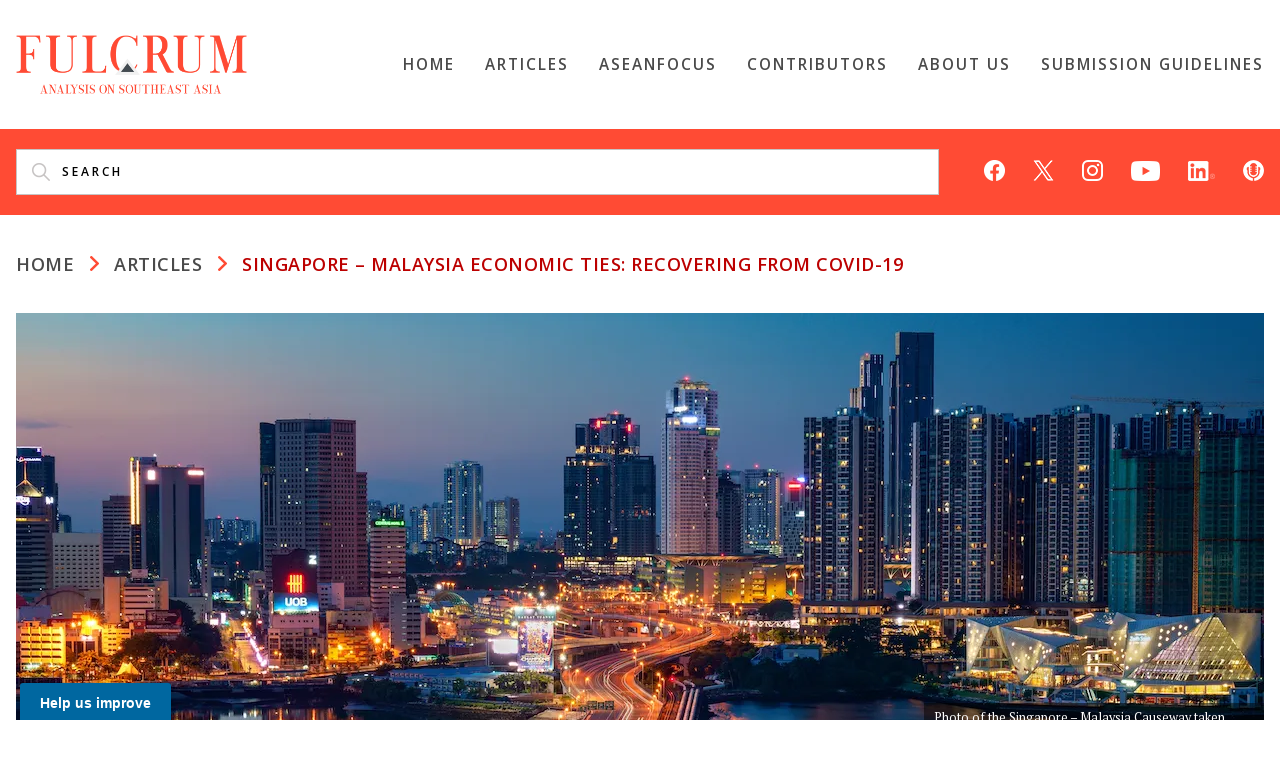

--- FILE ---
content_type: text/html; charset=UTF-8
request_url: https://fulcrum.sg/singapore-malaysia-economic-ties-recovering-from-covid-19/
body_size: 107143
content:
<!doctype html>
<html lang="en-US">
<head>
	<meta charset="UTF-8" />
	<meta name="viewport" content="width=device-width, initial-scale=1" />
  <!-- <link rel="profile" href="https://gmpg.org/xfn/11" /> -->
<!-- GetResponse Analytics --> 
    <script type="text/javascript"> (function(m, o, n, t, e, r, _){ m['__GetResponseAnalyticsObject'] = e;m[e] = m[e] || function() {(m[e].q = m[e].q || []).push(arguments)}; r = o.createElement(n);_ = o.getElementsByTagName(n)[0];r.async = 1;r.src = t;r.setAttribute('crossorigin', 'use-credentials');_.parentNode .insertBefore(r, _); })(window, document, 'script', 'https://an.gr-wcon.com/script/3ea14ec2-04ac-4812-8774-d80888b6cd45/ga.js', 'GrTracking'); </script> 
<!-- End GetResponse Analytics -->

<script src="https://assets.wogaa.sg/scripts/wogaa.js"></script>
  <!-- Global site tag (gtag.js) - Google Analytics -->
  <script async src="https://www.googletagmanager.com/gtag/js?id=G-4VDK18KZ8L"></script>
  <script>
    window.dataLayer = window.dataLayer || [];
    function gtag(){dataLayer.push(arguments);}
    gtag('js', new Date());

    gtag('config', 'G-4VDK18KZ8L');
  </script>
	<title>Singapore – Malaysia Economic Ties: Recovering from COVID-19 | FULCRUM</title>
<meta name='robots' content='max-image-preview:large' />
<link rel='dns-prefetch' href='//stats.wp.com' />
<link rel='dns-prefetch' href='//fonts-api.wp.com' />
<link rel='preconnect' href='//c0.wp.com' />
<link rel='preconnect' href='//i0.wp.com' />
<link rel="alternate" type="application/rss+xml" title="FULCRUM &raquo; Feed" href="https://fulcrum.sg/feed/" />
<link rel="alternate" type="application/rss+xml" title="FULCRUM &raquo; Comments Feed" href="https://fulcrum.sg/comments/feed/" />
<link rel="alternate" type="application/rss+xml" title="FULCRUM &raquo; Singapore – Malaysia Economic Ties: Recovering from COVID-19 Comments Feed" href="https://fulcrum.sg/singapore-malaysia-economic-ties-recovering-from-covid-19/feed/" />
<link rel="alternate" title="oEmbed (JSON)" type="application/json+oembed" href="https://fulcrum.sg/wp-json/oembed/1.0/embed?url=https%3A%2F%2Ffulcrum.sg%2Fsingapore-malaysia-economic-ties-recovering-from-covid-19%2F" />
<link rel="alternate" title="oEmbed (XML)" type="text/xml+oembed" href="https://fulcrum.sg/wp-json/oembed/1.0/embed?url=https%3A%2F%2Ffulcrum.sg%2Fsingapore-malaysia-economic-ties-recovering-from-covid-19%2F&#038;format=xml" />
<link rel='stylesheet' id='all-css-cb55178e1512f4fc7769a1ffcbd06d4d' href='https://fulcrum.sg/_static/??-eJyVUttuwjAM/aGFiCFt9GHaC9I+gC9IE1Mscqlqh5a/x71NGlRb9xj73HyUtlY2RYbIuva5wkjaptIneyHtkFgT3zyoeaagEyxhirSxRC/tP+kmYjAs9Ed2yGoWaGubAp31FaJLjTaZk3AYrWZxVwEcGtWiq4DVIC+eJLRx0mNmcYzWZzfthziiXKcohjQm2wR8ivJ0yLfMAWrJBNGiPL7SwTh308cxQpnRO+0NA/GjIp8hCOSUvW1ymJyXMVfToOkdp+aGMv7Q6687eejK1FUNuqWbFhjk0V7W4tSwWIMGD5ZfV2T4rYUfGCU1jx/mM3xs39/2xXa3K4o7fUkLAw==' type='text/css' media='all' />
<link rel='stylesheet' id='print-css-d3f0670193768d5a805b677e5d9ebd9d' href='https://fulcrum.sg/_static/??wp-content/themes/varia/print.css,wp-content/themes/fulcrum/print.css?m=1738187798' type='text/css' media='print' />
<style id='wp-img-auto-sizes-contain-inline-css'>
img:is([sizes=auto i],[sizes^="auto," i]){contain-intrinsic-size:3000px 1500px}
/*# sourceURL=wp-img-auto-sizes-contain-inline-css */
</style>
<style id='wp-emoji-styles-inline-css'>

	img.wp-smiley, img.emoji {
		display: inline !important;
		border: none !important;
		box-shadow: none !important;
		height: 1em !important;
		width: 1em !important;
		margin: 0 0.07em !important;
		vertical-align: -0.1em !important;
		background: none !important;
		padding: 0 !important;
	}
/*# sourceURL=wp-emoji-styles-inline-css */
</style>
<style id='wp-block-library-inline-css'>
:root{--wp-block-synced-color:#7a00df;--wp-block-synced-color--rgb:122,0,223;--wp-bound-block-color:var(--wp-block-synced-color);--wp-editor-canvas-background:#ddd;--wp-admin-theme-color:#007cba;--wp-admin-theme-color--rgb:0,124,186;--wp-admin-theme-color-darker-10:#006ba1;--wp-admin-theme-color-darker-10--rgb:0,107,160.5;--wp-admin-theme-color-darker-20:#005a87;--wp-admin-theme-color-darker-20--rgb:0,90,135;--wp-admin-border-width-focus:2px}@media (min-resolution:192dpi){:root{--wp-admin-border-width-focus:1.5px}}.wp-element-button{cursor:pointer}:root .has-very-light-gray-background-color{background-color:#eee}:root .has-very-dark-gray-background-color{background-color:#313131}:root .has-very-light-gray-color{color:#eee}:root .has-very-dark-gray-color{color:#313131}:root .has-vivid-green-cyan-to-vivid-cyan-blue-gradient-background{background:linear-gradient(135deg,#00d084,#0693e3)}:root .has-purple-crush-gradient-background{background:linear-gradient(135deg,#34e2e4,#4721fb 50%,#ab1dfe)}:root .has-hazy-dawn-gradient-background{background:linear-gradient(135deg,#faaca8,#dad0ec)}:root .has-subdued-olive-gradient-background{background:linear-gradient(135deg,#fafae1,#67a671)}:root .has-atomic-cream-gradient-background{background:linear-gradient(135deg,#fdd79a,#004a59)}:root .has-nightshade-gradient-background{background:linear-gradient(135deg,#330968,#31cdcf)}:root .has-midnight-gradient-background{background:linear-gradient(135deg,#020381,#2874fc)}:root{--wp--preset--font-size--normal:16px;--wp--preset--font-size--huge:42px}.has-regular-font-size{font-size:1em}.has-larger-font-size{font-size:2.625em}.has-normal-font-size{font-size:var(--wp--preset--font-size--normal)}.has-huge-font-size{font-size:var(--wp--preset--font-size--huge)}.has-text-align-center{text-align:center}.has-text-align-left{text-align:left}.has-text-align-right{text-align:right}.has-fit-text{white-space:nowrap!important}#end-resizable-editor-section{display:none}.aligncenter{clear:both}.items-justified-left{justify-content:flex-start}.items-justified-center{justify-content:center}.items-justified-right{justify-content:flex-end}.items-justified-space-between{justify-content:space-between}.screen-reader-text{border:0;clip-path:inset(50%);height:1px;margin:-1px;overflow:hidden;padding:0;position:absolute;width:1px;word-wrap:normal!important}.screen-reader-text:focus{background-color:#ddd;clip-path:none;color:#444;display:block;font-size:1em;height:auto;left:5px;line-height:normal;padding:15px 23px 14px;text-decoration:none;top:5px;width:auto;z-index:100000}html :where(.has-border-color){border-style:solid}html :where([style*=border-top-color]){border-top-style:solid}html :where([style*=border-right-color]){border-right-style:solid}html :where([style*=border-bottom-color]){border-bottom-style:solid}html :where([style*=border-left-color]){border-left-style:solid}html :where([style*=border-width]){border-style:solid}html :where([style*=border-top-width]){border-top-style:solid}html :where([style*=border-right-width]){border-right-style:solid}html :where([style*=border-bottom-width]){border-bottom-style:solid}html :where([style*=border-left-width]){border-left-style:solid}html :where(img[class*=wp-image-]){height:auto;max-width:100%}:where(figure){margin:0 0 1em}html :where(.is-position-sticky){--wp-admin--admin-bar--position-offset:var(--wp-admin--admin-bar--height,0px)}@media screen and (max-width:600px){html :where(.is-position-sticky){--wp-admin--admin-bar--position-offset:0px}}
.has-text-align-justify{text-align:justify;}

/*# sourceURL=wp-block-library-inline-css */
</style><style id='wp-block-image-inline-css'>
.wp-block-image>a,.wp-block-image>figure>a{display:inline-block}.wp-block-image img{box-sizing:border-box;height:auto;max-width:100%;vertical-align:bottom}@media not (prefers-reduced-motion){.wp-block-image img.hide{visibility:hidden}.wp-block-image img.show{animation:show-content-image .4s}}.wp-block-image[style*=border-radius] img,.wp-block-image[style*=border-radius]>a{border-radius:inherit}.wp-block-image.has-custom-border img{box-sizing:border-box}.wp-block-image.aligncenter{text-align:center}.wp-block-image.alignfull>a,.wp-block-image.alignwide>a{width:100%}.wp-block-image.alignfull img,.wp-block-image.alignwide img{height:auto;width:100%}.wp-block-image .aligncenter,.wp-block-image .alignleft,.wp-block-image .alignright,.wp-block-image.aligncenter,.wp-block-image.alignleft,.wp-block-image.alignright{display:table}.wp-block-image .aligncenter>figcaption,.wp-block-image .alignleft>figcaption,.wp-block-image .alignright>figcaption,.wp-block-image.aligncenter>figcaption,.wp-block-image.alignleft>figcaption,.wp-block-image.alignright>figcaption{caption-side:bottom;display:table-caption}.wp-block-image .alignleft{float:left;margin:.5em 1em .5em 0}.wp-block-image .alignright{float:right;margin:.5em 0 .5em 1em}.wp-block-image .aligncenter{margin-left:auto;margin-right:auto}.wp-block-image :where(figcaption){margin-bottom:1em;margin-top:.5em}.wp-block-image.is-style-circle-mask img{border-radius:9999px}@supports ((-webkit-mask-image:none) or (mask-image:none)) or (-webkit-mask-image:none){.wp-block-image.is-style-circle-mask img{border-radius:0;-webkit-mask-image:url('data:image/svg+xml;utf8,<svg viewBox="0 0 100 100" xmlns="http://www.w3.org/2000/svg"><circle cx="50" cy="50" r="50"/></svg>');mask-image:url('data:image/svg+xml;utf8,<svg viewBox="0 0 100 100" xmlns="http://www.w3.org/2000/svg"><circle cx="50" cy="50" r="50"/></svg>');mask-mode:alpha;-webkit-mask-position:center;mask-position:center;-webkit-mask-repeat:no-repeat;mask-repeat:no-repeat;-webkit-mask-size:contain;mask-size:contain}}:root :where(.wp-block-image.is-style-rounded img,.wp-block-image .is-style-rounded img){border-radius:9999px}.wp-block-image figure{margin:0}.wp-lightbox-container{display:flex;flex-direction:column;position:relative}.wp-lightbox-container img{cursor:zoom-in}.wp-lightbox-container img:hover+button{opacity:1}.wp-lightbox-container button{align-items:center;backdrop-filter:blur(16px) saturate(180%);background-color:#5a5a5a40;border:none;border-radius:4px;cursor:zoom-in;display:flex;height:20px;justify-content:center;opacity:0;padding:0;position:absolute;right:16px;text-align:center;top:16px;width:20px;z-index:100}@media not (prefers-reduced-motion){.wp-lightbox-container button{transition:opacity .2s ease}}.wp-lightbox-container button:focus-visible{outline:3px auto #5a5a5a40;outline:3px auto -webkit-focus-ring-color;outline-offset:3px}.wp-lightbox-container button:hover{cursor:pointer;opacity:1}.wp-lightbox-container button:focus{opacity:1}.wp-lightbox-container button:focus,.wp-lightbox-container button:hover,.wp-lightbox-container button:not(:hover):not(:active):not(.has-background){background-color:#5a5a5a40;border:none}.wp-lightbox-overlay{box-sizing:border-box;cursor:zoom-out;height:100vh;left:0;overflow:hidden;position:fixed;top:0;visibility:hidden;width:100%;z-index:100000}.wp-lightbox-overlay .close-button{align-items:center;cursor:pointer;display:flex;justify-content:center;min-height:40px;min-width:40px;padding:0;position:absolute;right:calc(env(safe-area-inset-right) + 16px);top:calc(env(safe-area-inset-top) + 16px);z-index:5000000}.wp-lightbox-overlay .close-button:focus,.wp-lightbox-overlay .close-button:hover,.wp-lightbox-overlay .close-button:not(:hover):not(:active):not(.has-background){background:none;border:none}.wp-lightbox-overlay .lightbox-image-container{height:var(--wp--lightbox-container-height);left:50%;overflow:hidden;position:absolute;top:50%;transform:translate(-50%,-50%);transform-origin:top left;width:var(--wp--lightbox-container-width);z-index:9999999999}.wp-lightbox-overlay .wp-block-image{align-items:center;box-sizing:border-box;display:flex;height:100%;justify-content:center;margin:0;position:relative;transform-origin:0 0;width:100%;z-index:3000000}.wp-lightbox-overlay .wp-block-image img{height:var(--wp--lightbox-image-height);min-height:var(--wp--lightbox-image-height);min-width:var(--wp--lightbox-image-width);width:var(--wp--lightbox-image-width)}.wp-lightbox-overlay .wp-block-image figcaption{display:none}.wp-lightbox-overlay button{background:none;border:none}.wp-lightbox-overlay .scrim{background-color:#fff;height:100%;opacity:.9;position:absolute;width:100%;z-index:2000000}.wp-lightbox-overlay.active{visibility:visible}@media not (prefers-reduced-motion){.wp-lightbox-overlay.active{animation:turn-on-visibility .25s both}.wp-lightbox-overlay.active img{animation:turn-on-visibility .35s both}.wp-lightbox-overlay.show-closing-animation:not(.active){animation:turn-off-visibility .35s both}.wp-lightbox-overlay.show-closing-animation:not(.active) img{animation:turn-off-visibility .25s both}.wp-lightbox-overlay.zoom.active{animation:none;opacity:1;visibility:visible}.wp-lightbox-overlay.zoom.active .lightbox-image-container{animation:lightbox-zoom-in .4s}.wp-lightbox-overlay.zoom.active .lightbox-image-container img{animation:none}.wp-lightbox-overlay.zoom.active .scrim{animation:turn-on-visibility .4s forwards}.wp-lightbox-overlay.zoom.show-closing-animation:not(.active){animation:none}.wp-lightbox-overlay.zoom.show-closing-animation:not(.active) .lightbox-image-container{animation:lightbox-zoom-out .4s}.wp-lightbox-overlay.zoom.show-closing-animation:not(.active) .lightbox-image-container img{animation:none}.wp-lightbox-overlay.zoom.show-closing-animation:not(.active) .scrim{animation:turn-off-visibility .4s forwards}}@keyframes show-content-image{0%{visibility:hidden}99%{visibility:hidden}to{visibility:visible}}@keyframes turn-on-visibility{0%{opacity:0}to{opacity:1}}@keyframes turn-off-visibility{0%{opacity:1;visibility:visible}99%{opacity:0;visibility:visible}to{opacity:0;visibility:hidden}}@keyframes lightbox-zoom-in{0%{transform:translate(calc((-100vw + var(--wp--lightbox-scrollbar-width))/2 + var(--wp--lightbox-initial-left-position)),calc(-50vh + var(--wp--lightbox-initial-top-position))) scale(var(--wp--lightbox-scale))}to{transform:translate(-50%,-50%) scale(1)}}@keyframes lightbox-zoom-out{0%{transform:translate(-50%,-50%) scale(1);visibility:visible}99%{visibility:visible}to{transform:translate(calc((-100vw + var(--wp--lightbox-scrollbar-width))/2 + var(--wp--lightbox-initial-left-position)),calc(-50vh + var(--wp--lightbox-initial-top-position))) scale(var(--wp--lightbox-scale));visibility:hidden}}
/*# sourceURL=https://fulcrum.sg/wp-includes/blocks/image/style.min.css */
</style>
<style id='wp-block-image-theme-inline-css'>
:root :where(.wp-block-image figcaption){color:#555;font-size:13px;text-align:center}.is-dark-theme :root :where(.wp-block-image figcaption){color:#ffffffa6}.wp-block-image{margin:0 0 1em}
/*# sourceURL=https://fulcrum.sg/wp-includes/blocks/image/theme.min.css */
</style>
<style id='wp-block-paragraph-inline-css'>
.is-small-text{font-size:.875em}.is-regular-text{font-size:1em}.is-large-text{font-size:2.25em}.is-larger-text{font-size:3em}.has-drop-cap:not(:focus):first-letter{float:left;font-size:8.4em;font-style:normal;font-weight:100;line-height:.68;margin:.05em .1em 0 0;text-transform:uppercase}body.rtl .has-drop-cap:not(:focus):first-letter{float:none;margin-left:.1em}p.has-drop-cap.has-background{overflow:hidden}:root :where(p.has-background){padding:1.25em 2.375em}:where(p.has-text-color:not(.has-link-color)) a{color:inherit}p.has-text-align-left[style*="writing-mode:vertical-lr"],p.has-text-align-right[style*="writing-mode:vertical-rl"]{rotate:180deg}
/*# sourceURL=https://fulcrum.sg/wp-includes/blocks/paragraph/style.min.css */
</style>
<style id='wp-block-quote-inline-css'>
.wp-block-quote{box-sizing:border-box;overflow-wrap:break-word}.wp-block-quote.is-large:where(:not(.is-style-plain)),.wp-block-quote.is-style-large:where(:not(.is-style-plain)){margin-bottom:1em;padding:0 1em}.wp-block-quote.is-large:where(:not(.is-style-plain)) p,.wp-block-quote.is-style-large:where(:not(.is-style-plain)) p{font-size:1.5em;font-style:italic;line-height:1.6}.wp-block-quote.is-large:where(:not(.is-style-plain)) cite,.wp-block-quote.is-large:where(:not(.is-style-plain)) footer,.wp-block-quote.is-style-large:where(:not(.is-style-plain)) cite,.wp-block-quote.is-style-large:where(:not(.is-style-plain)) footer{font-size:1.125em;text-align:right}.wp-block-quote>cite{display:block}
/*# sourceURL=https://fulcrum.sg/wp-includes/blocks/quote/style.min.css */
</style>
<style id='wp-block-quote-theme-inline-css'>
.wp-block-quote{border-left:.25em solid;margin:0 0 1.75em;padding-left:1em}.wp-block-quote cite,.wp-block-quote footer{color:currentColor;font-size:.8125em;font-style:normal;position:relative}.wp-block-quote:where(.has-text-align-right){border-left:none;border-right:.25em solid;padding-left:0;padding-right:1em}.wp-block-quote:where(.has-text-align-center){border:none;padding-left:0}.wp-block-quote.is-large,.wp-block-quote.is-style-large,.wp-block-quote:where(.is-style-plain){border:none}
/*# sourceURL=https://fulcrum.sg/wp-includes/blocks/quote/theme.min.css */
</style>
<style id='global-styles-inline-css'>
:root{--wp--preset--aspect-ratio--square: 1;--wp--preset--aspect-ratio--4-3: 4/3;--wp--preset--aspect-ratio--3-4: 3/4;--wp--preset--aspect-ratio--3-2: 3/2;--wp--preset--aspect-ratio--2-3: 2/3;--wp--preset--aspect-ratio--16-9: 16/9;--wp--preset--aspect-ratio--9-16: 9/16;--wp--preset--color--black: #000000;--wp--preset--color--cyan-bluish-gray: #abb8c3;--wp--preset--color--white: #ffffff;--wp--preset--color--pale-pink: #f78da7;--wp--preset--color--vivid-red: #cf2e2e;--wp--preset--color--luminous-vivid-orange: #ff6900;--wp--preset--color--luminous-vivid-amber: #fcb900;--wp--preset--color--light-green-cyan: #7bdcb5;--wp--preset--color--vivid-green-cyan: #00d084;--wp--preset--color--pale-cyan-blue: #8ed1fc;--wp--preset--color--vivid-cyan-blue: #0693e3;--wp--preset--color--vivid-purple: #9b51e0;--wp--preset--color--primary: #1279BE;--wp--preset--color--secondary: #FFB302;--wp--preset--color--foreground-dark: #101010;--wp--preset--color--foreground: #303030;--wp--preset--color--foreground-light: #757575;--wp--preset--color--background-dark: #C5C5C5;--wp--preset--color--background-light: #F8F8F8;--wp--preset--color--background: #FFFFFF;--wp--preset--gradient--vivid-cyan-blue-to-vivid-purple: linear-gradient(135deg,rgb(6,147,227) 0%,rgb(155,81,224) 100%);--wp--preset--gradient--light-green-cyan-to-vivid-green-cyan: linear-gradient(135deg,rgb(122,220,180) 0%,rgb(0,208,130) 100%);--wp--preset--gradient--luminous-vivid-amber-to-luminous-vivid-orange: linear-gradient(135deg,rgb(252,185,0) 0%,rgb(255,105,0) 100%);--wp--preset--gradient--luminous-vivid-orange-to-vivid-red: linear-gradient(135deg,rgb(255,105,0) 0%,rgb(207,46,46) 100%);--wp--preset--gradient--very-light-gray-to-cyan-bluish-gray: linear-gradient(135deg,rgb(238,238,238) 0%,rgb(169,184,195) 100%);--wp--preset--gradient--cool-to-warm-spectrum: linear-gradient(135deg,rgb(74,234,220) 0%,rgb(151,120,209) 20%,rgb(207,42,186) 40%,rgb(238,44,130) 60%,rgb(251,105,98) 80%,rgb(254,248,76) 100%);--wp--preset--gradient--blush-light-purple: linear-gradient(135deg,rgb(255,206,236) 0%,rgb(152,150,240) 100%);--wp--preset--gradient--blush-bordeaux: linear-gradient(135deg,rgb(254,205,165) 0%,rgb(254,45,45) 50%,rgb(107,0,62) 100%);--wp--preset--gradient--luminous-dusk: linear-gradient(135deg,rgb(255,203,112) 0%,rgb(199,81,192) 50%,rgb(65,88,208) 100%);--wp--preset--gradient--pale-ocean: linear-gradient(135deg,rgb(255,245,203) 0%,rgb(182,227,212) 50%,rgb(51,167,181) 100%);--wp--preset--gradient--electric-grass: linear-gradient(135deg,rgb(202,248,128) 0%,rgb(113,206,126) 100%);--wp--preset--gradient--midnight: linear-gradient(135deg,rgb(2,3,129) 0%,rgb(40,116,252) 100%);--wp--preset--font-size--small: 17.3914px;--wp--preset--font-size--medium: 20px;--wp--preset--font-size--large: 26.45px;--wp--preset--font-size--x-large: 42px;--wp--preset--font-size--normal: 23px;--wp--preset--font-size--huge: 30.4174px;--wp--preset--font-family--albert-sans: 'Albert Sans', sans-serif;--wp--preset--font-family--alegreya: Alegreya, serif;--wp--preset--font-family--arvo: Arvo, serif;--wp--preset--font-family--bodoni-moda: 'Bodoni Moda', serif;--wp--preset--font-family--bricolage-grotesque: 'Bricolage Grotesque', sans-serif;--wp--preset--font-family--cabin: Cabin, sans-serif;--wp--preset--font-family--chivo: Chivo, sans-serif;--wp--preset--font-family--commissioner: Commissioner, sans-serif;--wp--preset--font-family--cormorant: Cormorant, serif;--wp--preset--font-family--courier-prime: 'Courier Prime', monospace;--wp--preset--font-family--crimson-pro: 'Crimson Pro', serif;--wp--preset--font-family--dm-mono: 'DM Mono', monospace;--wp--preset--font-family--dm-sans: 'DM Sans', sans-serif;--wp--preset--font-family--dm-serif-display: 'DM Serif Display', serif;--wp--preset--font-family--domine: Domine, serif;--wp--preset--font-family--eb-garamond: 'EB Garamond', serif;--wp--preset--font-family--epilogue: Epilogue, sans-serif;--wp--preset--font-family--fahkwang: Fahkwang, sans-serif;--wp--preset--font-family--figtree: Figtree, sans-serif;--wp--preset--font-family--fira-sans: 'Fira Sans', sans-serif;--wp--preset--font-family--fjalla-one: 'Fjalla One', sans-serif;--wp--preset--font-family--fraunces: Fraunces, serif;--wp--preset--font-family--gabarito: Gabarito, system-ui;--wp--preset--font-family--ibm-plex-mono: 'IBM Plex Mono', monospace;--wp--preset--font-family--ibm-plex-sans: 'IBM Plex Sans', sans-serif;--wp--preset--font-family--ibarra-real-nova: 'Ibarra Real Nova', serif;--wp--preset--font-family--instrument-serif: 'Instrument Serif', serif;--wp--preset--font-family--inter: Inter, sans-serif;--wp--preset--font-family--josefin-sans: 'Josefin Sans', sans-serif;--wp--preset--font-family--jost: Jost, sans-serif;--wp--preset--font-family--libre-baskerville: 'Libre Baskerville', serif;--wp--preset--font-family--libre-franklin: 'Libre Franklin', sans-serif;--wp--preset--font-family--literata: Literata, serif;--wp--preset--font-family--lora: Lora, serif;--wp--preset--font-family--merriweather: Merriweather, serif;--wp--preset--font-family--montserrat: Montserrat, sans-serif;--wp--preset--font-family--newsreader: Newsreader, serif;--wp--preset--font-family--noto-sans-mono: 'Noto Sans Mono', sans-serif;--wp--preset--font-family--nunito: Nunito, sans-serif;--wp--preset--font-family--open-sans: 'Open Sans', sans-serif;--wp--preset--font-family--overpass: Overpass, sans-serif;--wp--preset--font-family--pt-serif: 'PT Serif', serif;--wp--preset--font-family--petrona: Petrona, serif;--wp--preset--font-family--piazzolla: Piazzolla, serif;--wp--preset--font-family--playfair-display: 'Playfair Display', serif;--wp--preset--font-family--plus-jakarta-sans: 'Plus Jakarta Sans', sans-serif;--wp--preset--font-family--poppins: Poppins, sans-serif;--wp--preset--font-family--raleway: Raleway, sans-serif;--wp--preset--font-family--roboto: Roboto, sans-serif;--wp--preset--font-family--roboto-slab: 'Roboto Slab', serif;--wp--preset--font-family--rubik: Rubik, sans-serif;--wp--preset--font-family--rufina: Rufina, serif;--wp--preset--font-family--sora: Sora, sans-serif;--wp--preset--font-family--source-sans-3: 'Source Sans 3', sans-serif;--wp--preset--font-family--source-serif-4: 'Source Serif 4', serif;--wp--preset--font-family--space-mono: 'Space Mono', monospace;--wp--preset--font-family--syne: Syne, sans-serif;--wp--preset--font-family--texturina: Texturina, serif;--wp--preset--font-family--urbanist: Urbanist, sans-serif;--wp--preset--font-family--work-sans: 'Work Sans', sans-serif;--wp--preset--spacing--20: 0.44rem;--wp--preset--spacing--30: 0.67rem;--wp--preset--spacing--40: 1rem;--wp--preset--spacing--50: 1.5rem;--wp--preset--spacing--60: 2.25rem;--wp--preset--spacing--70: 3.38rem;--wp--preset--spacing--80: 5.06rem;--wp--preset--shadow--natural: 6px 6px 9px rgba(0, 0, 0, 0.2);--wp--preset--shadow--deep: 12px 12px 50px rgba(0, 0, 0, 0.4);--wp--preset--shadow--sharp: 6px 6px 0px rgba(0, 0, 0, 0.2);--wp--preset--shadow--outlined: 6px 6px 0px -3px rgb(255, 255, 255), 6px 6px rgb(0, 0, 0);--wp--preset--shadow--crisp: 6px 6px 0px rgb(0, 0, 0);}:root :where(.is-layout-flow) > :first-child{margin-block-start: 0;}:root :where(.is-layout-flow) > :last-child{margin-block-end: 0;}:root :where(.is-layout-flow) > *{margin-block-start: 24px;margin-block-end: 0;}:root :where(.is-layout-constrained) > :first-child{margin-block-start: 0;}:root :where(.is-layout-constrained) > :last-child{margin-block-end: 0;}:root :where(.is-layout-constrained) > *{margin-block-start: 24px;margin-block-end: 0;}:root :where(.is-layout-flex){gap: 24px;}:root :where(.is-layout-grid){gap: 24px;}body .is-layout-flex{display: flex;}.is-layout-flex{flex-wrap: wrap;align-items: center;}.is-layout-flex > :is(*, div){margin: 0;}body .is-layout-grid{display: grid;}.is-layout-grid > :is(*, div){margin: 0;}.has-black-color{color: var(--wp--preset--color--black) !important;}.has-cyan-bluish-gray-color{color: var(--wp--preset--color--cyan-bluish-gray) !important;}.has-white-color{color: var(--wp--preset--color--white) !important;}.has-pale-pink-color{color: var(--wp--preset--color--pale-pink) !important;}.has-vivid-red-color{color: var(--wp--preset--color--vivid-red) !important;}.has-luminous-vivid-orange-color{color: var(--wp--preset--color--luminous-vivid-orange) !important;}.has-luminous-vivid-amber-color{color: var(--wp--preset--color--luminous-vivid-amber) !important;}.has-light-green-cyan-color{color: var(--wp--preset--color--light-green-cyan) !important;}.has-vivid-green-cyan-color{color: var(--wp--preset--color--vivid-green-cyan) !important;}.has-pale-cyan-blue-color{color: var(--wp--preset--color--pale-cyan-blue) !important;}.has-vivid-cyan-blue-color{color: var(--wp--preset--color--vivid-cyan-blue) !important;}.has-vivid-purple-color{color: var(--wp--preset--color--vivid-purple) !important;}.has-primary-color{color: var(--wp--preset--color--primary) !important;}.has-secondary-color{color: var(--wp--preset--color--secondary) !important;}.has-foreground-dark-color{color: var(--wp--preset--color--foreground-dark) !important;}.has-foreground-color{color: var(--wp--preset--color--foreground) !important;}.has-foreground-light-color{color: var(--wp--preset--color--foreground-light) !important;}.has-background-dark-color{color: var(--wp--preset--color--background-dark) !important;}.has-background-light-color{color: var(--wp--preset--color--background-light) !important;}.has-background-color{color: var(--wp--preset--color--background) !important;}.has-black-background-color{background-color: var(--wp--preset--color--black) !important;}.has-cyan-bluish-gray-background-color{background-color: var(--wp--preset--color--cyan-bluish-gray) !important;}.has-white-background-color{background-color: var(--wp--preset--color--white) !important;}.has-pale-pink-background-color{background-color: var(--wp--preset--color--pale-pink) !important;}.has-vivid-red-background-color{background-color: var(--wp--preset--color--vivid-red) !important;}.has-luminous-vivid-orange-background-color{background-color: var(--wp--preset--color--luminous-vivid-orange) !important;}.has-luminous-vivid-amber-background-color{background-color: var(--wp--preset--color--luminous-vivid-amber) !important;}.has-light-green-cyan-background-color{background-color: var(--wp--preset--color--light-green-cyan) !important;}.has-vivid-green-cyan-background-color{background-color: var(--wp--preset--color--vivid-green-cyan) !important;}.has-pale-cyan-blue-background-color{background-color: var(--wp--preset--color--pale-cyan-blue) !important;}.has-vivid-cyan-blue-background-color{background-color: var(--wp--preset--color--vivid-cyan-blue) !important;}.has-vivid-purple-background-color{background-color: var(--wp--preset--color--vivid-purple) !important;}.has-primary-background-color{background-color: var(--wp--preset--color--primary) !important;}.has-secondary-background-color{background-color: var(--wp--preset--color--secondary) !important;}.has-foreground-dark-background-color{background-color: var(--wp--preset--color--foreground-dark) !important;}.has-foreground-background-color{background-color: var(--wp--preset--color--foreground) !important;}.has-foreground-light-background-color{background-color: var(--wp--preset--color--foreground-light) !important;}.has-background-dark-background-color{background-color: var(--wp--preset--color--background-dark) !important;}.has-background-light-background-color{background-color: var(--wp--preset--color--background-light) !important;}.has-background-background-color{background-color: var(--wp--preset--color--background) !important;}.has-black-border-color{border-color: var(--wp--preset--color--black) !important;}.has-cyan-bluish-gray-border-color{border-color: var(--wp--preset--color--cyan-bluish-gray) !important;}.has-white-border-color{border-color: var(--wp--preset--color--white) !important;}.has-pale-pink-border-color{border-color: var(--wp--preset--color--pale-pink) !important;}.has-vivid-red-border-color{border-color: var(--wp--preset--color--vivid-red) !important;}.has-luminous-vivid-orange-border-color{border-color: var(--wp--preset--color--luminous-vivid-orange) !important;}.has-luminous-vivid-amber-border-color{border-color: var(--wp--preset--color--luminous-vivid-amber) !important;}.has-light-green-cyan-border-color{border-color: var(--wp--preset--color--light-green-cyan) !important;}.has-vivid-green-cyan-border-color{border-color: var(--wp--preset--color--vivid-green-cyan) !important;}.has-pale-cyan-blue-border-color{border-color: var(--wp--preset--color--pale-cyan-blue) !important;}.has-vivid-cyan-blue-border-color{border-color: var(--wp--preset--color--vivid-cyan-blue) !important;}.has-vivid-purple-border-color{border-color: var(--wp--preset--color--vivid-purple) !important;}.has-primary-border-color{border-color: var(--wp--preset--color--primary) !important;}.has-secondary-border-color{border-color: var(--wp--preset--color--secondary) !important;}.has-foreground-dark-border-color{border-color: var(--wp--preset--color--foreground-dark) !important;}.has-foreground-border-color{border-color: var(--wp--preset--color--foreground) !important;}.has-foreground-light-border-color{border-color: var(--wp--preset--color--foreground-light) !important;}.has-background-dark-border-color{border-color: var(--wp--preset--color--background-dark) !important;}.has-background-light-border-color{border-color: var(--wp--preset--color--background-light) !important;}.has-background-border-color{border-color: var(--wp--preset--color--background) !important;}.has-vivid-cyan-blue-to-vivid-purple-gradient-background{background: var(--wp--preset--gradient--vivid-cyan-blue-to-vivid-purple) !important;}.has-light-green-cyan-to-vivid-green-cyan-gradient-background{background: var(--wp--preset--gradient--light-green-cyan-to-vivid-green-cyan) !important;}.has-luminous-vivid-amber-to-luminous-vivid-orange-gradient-background{background: var(--wp--preset--gradient--luminous-vivid-amber-to-luminous-vivid-orange) !important;}.has-luminous-vivid-orange-to-vivid-red-gradient-background{background: var(--wp--preset--gradient--luminous-vivid-orange-to-vivid-red) !important;}.has-very-light-gray-to-cyan-bluish-gray-gradient-background{background: var(--wp--preset--gradient--very-light-gray-to-cyan-bluish-gray) !important;}.has-cool-to-warm-spectrum-gradient-background{background: var(--wp--preset--gradient--cool-to-warm-spectrum) !important;}.has-blush-light-purple-gradient-background{background: var(--wp--preset--gradient--blush-light-purple) !important;}.has-blush-bordeaux-gradient-background{background: var(--wp--preset--gradient--blush-bordeaux) !important;}.has-luminous-dusk-gradient-background{background: var(--wp--preset--gradient--luminous-dusk) !important;}.has-pale-ocean-gradient-background{background: var(--wp--preset--gradient--pale-ocean) !important;}.has-electric-grass-gradient-background{background: var(--wp--preset--gradient--electric-grass) !important;}.has-midnight-gradient-background{background: var(--wp--preset--gradient--midnight) !important;}.has-small-font-size{font-size: var(--wp--preset--font-size--small) !important;}.has-medium-font-size{font-size: var(--wp--preset--font-size--medium) !important;}.has-large-font-size{font-size: var(--wp--preset--font-size--large) !important;}.has-x-large-font-size{font-size: var(--wp--preset--font-size--x-large) !important;}.has-normal-font-size{font-size: var(--wp--preset--font-size--normal) !important;}.has-huge-font-size{font-size: var(--wp--preset--font-size--huge) !important;}.has-albert-sans-font-family{font-family: var(--wp--preset--font-family--albert-sans) !important;}.has-alegreya-font-family{font-family: var(--wp--preset--font-family--alegreya) !important;}.has-arvo-font-family{font-family: var(--wp--preset--font-family--arvo) !important;}.has-bodoni-moda-font-family{font-family: var(--wp--preset--font-family--bodoni-moda) !important;}.has-bricolage-grotesque-font-family{font-family: var(--wp--preset--font-family--bricolage-grotesque) !important;}.has-cabin-font-family{font-family: var(--wp--preset--font-family--cabin) !important;}.has-chivo-font-family{font-family: var(--wp--preset--font-family--chivo) !important;}.has-commissioner-font-family{font-family: var(--wp--preset--font-family--commissioner) !important;}.has-cormorant-font-family{font-family: var(--wp--preset--font-family--cormorant) !important;}.has-courier-prime-font-family{font-family: var(--wp--preset--font-family--courier-prime) !important;}.has-crimson-pro-font-family{font-family: var(--wp--preset--font-family--crimson-pro) !important;}.has-dm-mono-font-family{font-family: var(--wp--preset--font-family--dm-mono) !important;}.has-dm-sans-font-family{font-family: var(--wp--preset--font-family--dm-sans) !important;}.has-dm-serif-display-font-family{font-family: var(--wp--preset--font-family--dm-serif-display) !important;}.has-domine-font-family{font-family: var(--wp--preset--font-family--domine) !important;}.has-eb-garamond-font-family{font-family: var(--wp--preset--font-family--eb-garamond) !important;}.has-epilogue-font-family{font-family: var(--wp--preset--font-family--epilogue) !important;}.has-fahkwang-font-family{font-family: var(--wp--preset--font-family--fahkwang) !important;}.has-figtree-font-family{font-family: var(--wp--preset--font-family--figtree) !important;}.has-fira-sans-font-family{font-family: var(--wp--preset--font-family--fira-sans) !important;}.has-fjalla-one-font-family{font-family: var(--wp--preset--font-family--fjalla-one) !important;}.has-fraunces-font-family{font-family: var(--wp--preset--font-family--fraunces) !important;}.has-gabarito-font-family{font-family: var(--wp--preset--font-family--gabarito) !important;}.has-ibm-plex-mono-font-family{font-family: var(--wp--preset--font-family--ibm-plex-mono) !important;}.has-ibm-plex-sans-font-family{font-family: var(--wp--preset--font-family--ibm-plex-sans) !important;}.has-ibarra-real-nova-font-family{font-family: var(--wp--preset--font-family--ibarra-real-nova) !important;}.has-instrument-serif-font-family{font-family: var(--wp--preset--font-family--instrument-serif) !important;}.has-inter-font-family{font-family: var(--wp--preset--font-family--inter) !important;}.has-josefin-sans-font-family{font-family: var(--wp--preset--font-family--josefin-sans) !important;}.has-jost-font-family{font-family: var(--wp--preset--font-family--jost) !important;}.has-libre-baskerville-font-family{font-family: var(--wp--preset--font-family--libre-baskerville) !important;}.has-libre-franklin-font-family{font-family: var(--wp--preset--font-family--libre-franklin) !important;}.has-literata-font-family{font-family: var(--wp--preset--font-family--literata) !important;}.has-lora-font-family{font-family: var(--wp--preset--font-family--lora) !important;}.has-merriweather-font-family{font-family: var(--wp--preset--font-family--merriweather) !important;}.has-montserrat-font-family{font-family: var(--wp--preset--font-family--montserrat) !important;}.has-newsreader-font-family{font-family: var(--wp--preset--font-family--newsreader) !important;}.has-noto-sans-mono-font-family{font-family: var(--wp--preset--font-family--noto-sans-mono) !important;}.has-nunito-font-family{font-family: var(--wp--preset--font-family--nunito) !important;}.has-open-sans-font-family{font-family: var(--wp--preset--font-family--open-sans) !important;}.has-overpass-font-family{font-family: var(--wp--preset--font-family--overpass) !important;}.has-pt-serif-font-family{font-family: var(--wp--preset--font-family--pt-serif) !important;}.has-petrona-font-family{font-family: var(--wp--preset--font-family--petrona) !important;}.has-piazzolla-font-family{font-family: var(--wp--preset--font-family--piazzolla) !important;}.has-playfair-display-font-family{font-family: var(--wp--preset--font-family--playfair-display) !important;}.has-plus-jakarta-sans-font-family{font-family: var(--wp--preset--font-family--plus-jakarta-sans) !important;}.has-poppins-font-family{font-family: var(--wp--preset--font-family--poppins) !important;}.has-raleway-font-family{font-family: var(--wp--preset--font-family--raleway) !important;}.has-roboto-font-family{font-family: var(--wp--preset--font-family--roboto) !important;}.has-roboto-slab-font-family{font-family: var(--wp--preset--font-family--roboto-slab) !important;}.has-rubik-font-family{font-family: var(--wp--preset--font-family--rubik) !important;}.has-rufina-font-family{font-family: var(--wp--preset--font-family--rufina) !important;}.has-sora-font-family{font-family: var(--wp--preset--font-family--sora) !important;}.has-source-sans-3-font-family{font-family: var(--wp--preset--font-family--source-sans-3) !important;}.has-source-serif-4-font-family{font-family: var(--wp--preset--font-family--source-serif-4) !important;}.has-space-mono-font-family{font-family: var(--wp--preset--font-family--space-mono) !important;}.has-syne-font-family{font-family: var(--wp--preset--font-family--syne) !important;}.has-texturina-font-family{font-family: var(--wp--preset--font-family--texturina) !important;}.has-urbanist-font-family{font-family: var(--wp--preset--font-family--urbanist) !important;}.has-work-sans-font-family{font-family: var(--wp--preset--font-family--work-sans) !important;}
/*# sourceURL=global-styles-inline-css */
</style>

<style id='classic-theme-styles-inline-css'>
/*! This file is auto-generated */
.wp-block-button__link{color:#fff;background-color:#32373c;border-radius:9999px;box-shadow:none;text-decoration:none;padding:calc(.667em + 2px) calc(1.333em + 2px);font-size:1.125em}.wp-block-file__button{background:#32373c;color:#fff;text-decoration:none}
/*# sourceURL=/wp-includes/css/classic-themes.min.css */
</style>
<link rel='stylesheet' id='fulcrum-fonts-css' href='https://fonts-api.wp.com/css2?family=Open+Sans%3Aital%2Cwght%400%2C300%3B0%2C400%3B0%2C600%3B0%2C700%3B0%2C800%3B1%2C300%3B1%2C400%3B1%2C600%3B1%2C700%3B1%2C800&#038;display=swap' media='all' />
<link rel='stylesheet' id='fulcrum-ptserif-fonts-css' href='https://fonts-api.wp.com/css2?family=PT+Serif:ital,wght@0,400;0,700;1,400;1,700&#038;display=swap' media='all' />
<style id='jetpack-global-styles-frontend-style-inline-css'>
:root { --font-headings: unset; --font-base: unset; --font-headings-default: -apple-system,BlinkMacSystemFont,"Segoe UI",Roboto,Oxygen-Sans,Ubuntu,Cantarell,"Helvetica Neue",sans-serif; --font-base-default: -apple-system,BlinkMacSystemFont,"Segoe UI",Roboto,Oxygen-Sans,Ubuntu,Cantarell,"Helvetica Neue",sans-serif;}
/*# sourceURL=jetpack-global-styles-frontend-style-inline-css */
</style>
<script type="text/javascript" id="jetpack-mu-wpcom-settings-js-before">
/* <![CDATA[ */
var JETPACK_MU_WPCOM_SETTINGS = {"assetsUrl":"https://fulcrum.sg/wp-content/mu-plugins/wpcomsh/jetpack_vendor/automattic/jetpack-mu-wpcom/src/build/"};
//# sourceURL=jetpack-mu-wpcom-settings-js-before
/* ]]> */
</script>
<script type="text/javascript" src="https://fulcrum.sg/wp-includes/js/jquery/jquery.min.js?ver=3.7.1" id="jquery-core-js"></script>
<script type='text/javascript'  src='https://fulcrum.sg/wp-includes/js/jquery/jquery-migrate.min.js?m=1686289764'></script>
<link rel="https://api.w.org/" href="https://fulcrum.sg/wp-json/" /><link rel="alternate" title="JSON" type="application/json" href="https://fulcrum.sg/wp-json/wp/v2/posts/24872" /><link rel="EditURI" type="application/rsd+xml" title="RSD" href="https://fulcrum.sg/xmlrpc.php?rsd" />

<link rel="canonical" href="https://fulcrum.sg/singapore-malaysia-economic-ties-recovering-from-covid-19/" />
<link rel='shortlink' href='https://wp.me/pcfRCu-6ta' />
	<style>img#wpstats{display:none}</style>
		<link rel="pingback" href="https://fulcrum.sg/xmlrpc.php">      <meta name="onesignal" content="wordpress-plugin"/>
            <script>

      window.OneSignalDeferred = window.OneSignalDeferred || [];

      OneSignalDeferred.push(function(OneSignal) {
        var oneSignal_options = {};
        window._oneSignalInitOptions = oneSignal_options;

        oneSignal_options['serviceWorkerParam'] = { scope: '/wp-content/plugins/onesignal-free-web-push-notifications/sdk_files/push/onesignal/' };
oneSignal_options['serviceWorkerPath'] = 'OneSignalSDKWorker.js';

        OneSignal.Notifications.setDefaultUrl("https://fulcrum.sg");

        oneSignal_options['wordpress'] = true;
oneSignal_options['appId'] = 'a56bc0c5-4cce-4242-834c-2d3414bf7772';
oneSignal_options['allowLocalhostAsSecureOrigin'] = true;
oneSignal_options['welcomeNotification'] = { };
oneSignal_options['welcomeNotification']['title'] = "";
oneSignal_options['welcomeNotification']['message'] = "";
oneSignal_options['path'] = "https://fulcrum.sg/wp-content/plugins/onesignal-free-web-push-notifications/sdk_files/";
oneSignal_options['safari_web_id'] = "web.onesignal.auto.364542e4-0165-4e49-b6eb-0136f3f4eaa9";
oneSignal_options['promptOptions'] = { };
oneSignal_options['notifyButton'] = { };
oneSignal_options['notifyButton']['enable'] = true;
oneSignal_options['notifyButton']['position'] = 'bottom-right';
oneSignal_options['notifyButton']['theme'] = 'default';
oneSignal_options['notifyButton']['size'] = 'medium';
oneSignal_options['notifyButton']['showCredit'] = false;
              OneSignal.init(window._oneSignalInitOptions);
              OneSignal.Slidedown.promptPush()      });

      function documentInitOneSignal() {
        var oneSignal_elements = document.getElementsByClassName("OneSignal-prompt");

        var oneSignalLinkClickHandler = function(event) { OneSignal.Notifications.requestPermission(); event.preventDefault(); };        for(var i = 0; i < oneSignal_elements.length; i++)
          oneSignal_elements[i].addEventListener('click', oneSignalLinkClickHandler, false);
      }

      if (document.readyState === 'complete') {
           documentInitOneSignal();
      }
      else {
           window.addEventListener("load", function(event){
               documentInitOneSignal();
          });
      }
    </script>
<meta name="description" content="This Long Read seeks to understand the impact of the COVID crisis on the economic ties between Singapore and Malaysia. It analyses historical trends as well as recent data to assess how the different aspects of the relationship were affected and what the near-term outlook is likely to be." />

<!-- Jetpack Open Graph Tags -->
<meta property="og:type" content="article" />
<meta property="og:title" content="Singapore – Malaysia Economic Ties: Recovering from COVID-19 | FULCRUM" />
<meta property="og:url" content="https://fulcrum.sg/singapore-malaysia-economic-ties-recovering-from-covid-19/" />
<meta property="og:description" content="This Long Read seeks to understand the impact of the COVID crisis on the economic ties between Singapore and Malaysia. It analyses historical trends as well as recent data to assess how the differe…" />
<meta property="article:published_time" content="2023-07-28T04:00:00+00:00" />
<meta property="article:modified_time" content="2024-01-12T02:48:41+00:00" />
<meta property="og:site_name" content="FULCRUM" />
<meta property="og:image" content="https://i0.wp.com/fulcrum.sg/wp-content/uploads/singapore-malay-feature.jpg?fit=1200%2C538&#038;ssl=1" />
<meta property="og:image:width" content="1200" />
<meta property="og:image:height" content="538" />
<meta property="og:image:alt" content="" />
<meta property="og:locale" content="en_US" />
<meta name="twitter:text:title" content="Singapore – Malaysia Economic Ties: Recovering from COVID-19" />
<meta name="twitter:image" content="https://i0.wp.com/fulcrum.sg/wp-content/uploads/singapore-malay-feature.jpg?fit=1200%2C538&#038;ssl=1&#038;w=640" />
<meta name="twitter:card" content="summary_large_image" />

<!-- End Jetpack Open Graph Tags -->
<link rel="icon" href="https://i0.wp.com/fulcrum.sg/wp-content/uploads/cropped-Fulcrum-Favicon-512px.png?fit=32%2C32&#038;ssl=1" sizes="32x32" />
<link rel="icon" href="https://i0.wp.com/fulcrum.sg/wp-content/uploads/cropped-Fulcrum-Favicon-512px.png?fit=192%2C192&#038;ssl=1" sizes="192x192" />
<link rel="apple-touch-icon" href="https://i0.wp.com/fulcrum.sg/wp-content/uploads/cropped-Fulcrum-Favicon-512px.png?fit=180%2C180&#038;ssl=1" />
<meta name="msapplication-TileImage" content="https://i0.wp.com/fulcrum.sg/wp-content/uploads/cropped-Fulcrum-Favicon-512px.png?fit=270%2C270&#038;ssl=1" />
<!-- Jetpack Google Analytics -->
			<script type='text/javascript'>
				var _gaq = _gaq || [];
				_gaq.push(['_setAccount', 'UA-179396669-1']);
_gaq.push(['_trackPageview']);
				(function() {
					var ga = document.createElement('script'); ga.type = 'text/javascript'; ga.async = true;
					ga.src = ('https:' === document.location.protocol ? 'https://ssl' : 'http://www') + '.google-analytics.com/ga.js';
					var s = document.getElementsByTagName('script')[0]; s.parentNode.insertBefore(ga, s);
				})();
			</script>
			<!-- End Jetpack Google Analytics -->
<link rel='stylesheet' id='all-css-a0a883f7e38dd144fd3a4b01b5b9ed95' href='https://fulcrum.sg/wp-content/plugins/yet-another-related-posts-plugin/style/related.css?m=1731376286' type='text/css' media='all' />
</head>

<body class="wp-singular post-template-default single single-post postid-24872 single-format-standard wp-custom-logo wp-embed-responsive wp-theme-varia wp-child-theme-fulcrum singular image-filters-enabled">

	
<div id="page" class="site">
	<a class="skip-link screen-reader-text" href="#content">Skip to content</a>

  <header id="masthead" class="site-header responsive-max-width">

    
	<div class="site-logo"><a href="https://fulcrum.sg/" class="custom-logo-link" rel="home"><img width="453" height="116" src="https://i0.wp.com/fulcrum.sg/wp-content/uploads/logo.png?fit=453%2C116&amp;ssl=1" class="custom-logo" alt="FULCRUM" decoding="async" fetchpriority="high" srcset="https://i0.wp.com/fulcrum.sg/wp-content/uploads/logo.png?w=453&amp;ssl=1 453w, https://i0.wp.com/fulcrum.sg/wp-content/uploads/logo.png?resize=300%2C77&amp;ssl=1 300w, https://i0.wp.com/fulcrum.sg/wp-content/uploads/logo.png?resize=150%2C38&amp;ssl=1 150w, https://i0.wp.com/fulcrum.sg/wp-content/uploads/logo.png?resize=200%2C51&amp;ssl=1 200w, https://i0.wp.com/fulcrum.sg/wp-content/uploads/logo.png?resize=50%2C13&amp;ssl=1 50w" sizes="(max-width: 453px) 100vw, 453px" /></a></div>


    
     
      <label for="toggle" id="toggle-menu" class="toggle">  
        <span aria-label="expandable menu" role="button" class="navicon"></span>
      </label>

          <nav id="site-navigation" class="main-navigation" aria-label="Main Navigation">
       <input type="checkbox" aria-haspopup="true" id="toggle" class="hide-visually" aria-label="Toggle Main Menu">
      
        <div class="menu-primary-container"><ul id="menu-primary" class="main-menu" aria-label="submenu"><li id="menu-item-19" class="menu-item menu-item-type-post_type menu-item-object-page menu-item-home menu-item-19"><a href="https://fulcrum.sg/">Home</a></li>
<li id="menu-item-7888" class="menu-item menu-item-type-post_type menu-item-object-page menu-item-7888"><a href="https://fulcrum.sg/article/">Articles</a></li>
<li id="menu-item-20904" class="menu-item menu-item-type-custom menu-item-object-custom menu-item-20904"><a href="/article/#aseanfocus">ASEANFocus</a></li>
<li id="menu-item-118" class="menu-item menu-item-type-post_type_archive menu-item-object-contributors menu-item-118"><a href="https://fulcrum.sg/contributors/">Contributors</a></li>
<li id="menu-item-21" class="menu-item menu-item-type-post_type menu-item-object-page menu-item-21"><a href="https://fulcrum.sg/about-fulcrum/">About Us</a></li>
<li id="menu-item-23202" class="menu-item menu-item-type-post_type menu-item-object-page menu-item-23202"><a href="https://fulcrum.sg/submission-guidelines/">Submission Guidelines</a></li>
</ul></div>      </nav><!-- #site-navigation -->
          
	</header><!-- #masthead -->

 

  
<div class="search-bar">
  <div class="responsive-max-width">
    <div class="bar-content">
      <section id="search-3" class="widget widget_search">
<form role="search" method="get" class="search-form" action="https://fulcrum.sg/">
  <label>
    <span class="screen-reader-text">Search for:</span>
    <input type="search" class="search-field" placeholder="SEARCH" value="" name="s">
  </label>
</form>
</section>    <div class="social">
      <section id="media_image-8" class="widget widget_media_image"><style>.widget.widget_media_image { overflow: hidden; }.widget.widget_media_image img { height: auto; max-width: 100%; }</style><a href="https://www.facebook.com/iseas.edu.sg/" target="_blank"><img width="21" height="21" src="https://i0.wp.com/fulcrum.sg/wp-content/uploads/facebook.png?fit=21%2C21&amp;ssl=1" class="image wp-image-68  attachment-full size-full" alt="" style="max-width: 100%; height: auto;" decoding="async" /></a></section><section id="media_image-9" class="widget widget_media_image"><style>.widget.widget_media_image { overflow: hidden; }.widget.widget_media_image img { height: auto; max-width: 100%; }</style><a href="https://twitter.com/iseas" target="_blank"><img width="21" height="21" src="https://i0.wp.com/fulcrum.sg/wp-content/uploads/x-logo.png?fit=21%2C21&amp;ssl=1" class="image wp-image-38555  attachment-full size-full" alt="" style="max-width: 100%; height: auto;" decoding="async" /></a></section><section id="media_image-10" class="widget widget_media_image"><style>.widget.widget_media_image { overflow: hidden; }.widget.widget_media_image img { height: auto; max-width: 100%; }</style><a href="https://www.instagram.com/iseas.yusof.ishak.institute/" target="_blank"><img width="21" height="21" src="https://i0.wp.com/fulcrum.sg/wp-content/uploads/instagram.png?fit=21%2C21&amp;ssl=1" class="image wp-image-72  attachment-full size-full" alt="" style="max-width: 100%; height: auto;" decoding="async" /></a></section><section id="media_image-11" class="widget widget_media_image"><style>.widget.widget_media_image { overflow: hidden; }.widget.widget_media_image img { height: auto; max-width: 100%; }</style><a href="https://www.youtube.com/user/TheISEASsingapore" target="_blank"><img width="29" height="20" src="https://i0.wp.com/fulcrum.sg/wp-content/uploads/youtube.png?fit=29%2C20&amp;ssl=1" class="image wp-image-83  attachment-full size-full" alt="" style="max-width: 100%; height: auto;" decoding="async" /></a></section><section id="media_image-12" class="widget widget_media_image"><style>.widget.widget_media_image { overflow: hidden; }.widget.widget_media_image img { height: auto; max-width: 100%; }</style><a href="https://www.linkedin.com/company/institute-of-southeast-asian-studies-iseas-/" target="_blank"><img width="27" height="20" src="https://i0.wp.com/fulcrum.sg/wp-content/uploads/linkedin.png?fit=27%2C20&amp;ssl=1" class="image wp-image-75  attachment-full size-full" alt="" style="max-width: 100%; height: auto;" decoding="async" /></a></section><section id="media_image-13" class="widget widget_media_image"><style>.widget.widget_media_image { overflow: hidden; }.widget.widget_media_image img { height: auto; max-width: 100%; }</style><a href="https://open.spotify.com/show/6Y3UBKx3Mr8hX76q3u6D4K" rel="noopener" target="_blank"><img width="21" height="21" src="https://i0.wp.com/fulcrum.sg/wp-content/uploads/podcast.png?fit=21%2C21&amp;ssl=1" class="image wp-image-6745  attachment-full size-full" alt="" style="max-width: 100%; height: auto;" decoding="async" /></a></section>    </div>
    </div>
    
  </div>
  
</div>


  

	<div id="content" class="site-content">

	<section id="primary" class="content-area responsive-max-width">
		<main id="main" class="site-main page-article">

			
<article id="post-24872" class="post-24872 post type-post status-publish format-standard has-post-thumbnail hentry category-long-reads tag-malaysia-singapore-relations tag-malaysian-economy tag-singaporean-economy entry">
  <div class="breadcrumb">
    <p><span class="page-name"><a href="/">HOME</a></span> <span class="breadcrumb-arrow"></span> <span class="page-name"><a href="/article/">ARTICLES</a></span> <span class="breadcrumb-arrow"></span> <span class="page-name">Singapore – Malaysia Economic Ties: Recovering from COVID-19</span></p>
  </div>

      <figure class="post-thumbnail">
      <img width="1248" height="560" src="https://i0.wp.com/fulcrum.sg/wp-content/uploads/singapore-malay-feature.jpg?fit=1248%2C560&amp;ssl=1" class="attachment-special size-special wp-post-image" alt="" decoding="async" srcset="https://i0.wp.com/fulcrum.sg/wp-content/uploads/singapore-malay-feature.jpg?w=1248&amp;ssl=1 1248w, https://i0.wp.com/fulcrum.sg/wp-content/uploads/singapore-malay-feature.jpg?resize=300%2C135&amp;ssl=1 300w, https://i0.wp.com/fulcrum.sg/wp-content/uploads/singapore-malay-feature.jpg?resize=1024%2C459&amp;ssl=1 1024w, https://i0.wp.com/fulcrum.sg/wp-content/uploads/singapore-malay-feature.jpg?resize=150%2C67&amp;ssl=1 150w, https://i0.wp.com/fulcrum.sg/wp-content/uploads/singapore-malay-feature.jpg?resize=768%2C345&amp;ssl=1 768w, https://i0.wp.com/fulcrum.sg/wp-content/uploads/singapore-malay-feature.jpg?resize=1200%2C538&amp;ssl=1 1200w, https://i0.wp.com/fulcrum.sg/wp-content/uploads/singapore-malay-feature.jpg?resize=800%2C359&amp;ssl=1 800w, https://i0.wp.com/fulcrum.sg/wp-content/uploads/singapore-malay-feature.jpg?resize=555%2C249&amp;ssl=1 555w, https://i0.wp.com/fulcrum.sg/wp-content/uploads/singapore-malay-feature.jpg?resize=200%2C90&amp;ssl=1 200w, https://i0.wp.com/fulcrum.sg/wp-content/uploads/singapore-malay-feature.jpg?resize=50%2C22&amp;ssl=1 50w" sizes="(max-width: 1248px) 100vw, 1248px" />                        <p class="caption">Photo of the Singapore – Malaysia Causeway taken during the lockdown on 20 March 2020. With the COVID-19 pandemic now behind, the trade relationship between both countries appears encouraging. Recent agreements in areas such as digital economy and green technology have been signed by the leaders of the two countries. Photo: Lionel Lim, https://flickr.com/photos/limchoonheng/49701562997/.</p>
                  </figure><!-- .post-thumbnail -->

    <div class="font-increment-container">

      <div class="font-increment-button">
        <button class="increase">A+</button>
        <button class="decrease">A-</button>
      </div>
    </div>
  
  <div class="article-content">
          <header class="entry-header">
        <p class="series-name">
                      <span class="long-read-only">
              Long Reads        </p>
        <h1 class="entry-title">Singapore – Malaysia Economic Ties: Recovering from COVID-19</h1>        <p class="published-date">Published <span class="posted-on"><time class="entry-date published updated" datetime="2023-07-28T12:00:00+08:00">28 Jul 2023</time></span></p>
              </header>

      <div class="contributors">
        <div class="contributors-profile">
          <div class="contributors-image">
            
            <img width="50" height="50" src="https://i0.wp.com/fulcrum.sg/wp-content/uploads/Pritish2024-v2-CM.jpg?fit=50%2C50&amp;ssl=1" class="attachment-article-contributors-profile size-article-contributors-profile wp-post-image" alt="" decoding="async" srcset="https://i0.wp.com/fulcrum.sg/wp-content/uploads/Pritish2024-v2-CM.jpg?w=200&amp;ssl=1 200w, https://i0.wp.com/fulcrum.sg/wp-content/uploads/Pritish2024-v2-CM.jpg?resize=150%2C150&amp;ssl=1 150w, https://i0.wp.com/fulcrum.sg/wp-content/uploads/Pritish2024-v2-CM.jpg?resize=50%2C50&amp;ssl=1 50w, https://i0.wp.com/fulcrum.sg/wp-content/uploads/Pritish2024-v2-CM.jpg?resize=120%2C120&amp;ssl=1 120w" sizes="(max-width: 50px) 100vw, 50px" /><img width="50" height="50" src="https://i0.wp.com/fulcrum.sg/wp-content/uploads/Francis-Hutchinson-2022-CM.jpg?fit=50%2C50&amp;ssl=1" class="attachment-article-contributors-profile size-article-contributors-profile wp-post-image" alt="" decoding="async" srcset="https://i0.wp.com/fulcrum.sg/wp-content/uploads/Francis-Hutchinson-2022-CM.jpg?w=200&amp;ssl=1 200w, https://i0.wp.com/fulcrum.sg/wp-content/uploads/Francis-Hutchinson-2022-CM.jpg?resize=150%2C150&amp;ssl=1 150w, https://i0.wp.com/fulcrum.sg/wp-content/uploads/Francis-Hutchinson-2022-CM.jpg?resize=50%2C50&amp;ssl=1 50w, https://i0.wp.com/fulcrum.sg/wp-content/uploads/Francis-Hutchinson-2022-CM.jpg?resize=120%2C120&amp;ssl=1 120w" sizes="(max-width: 50px) 100vw, 50px" />                      </div>
          <div class="name">
            <p><a href="https://fulcrum.sg/contributors/pritish-bhattacharya/">Pritish Bhattacharya</a><span class="seperator">|</span><a href="https://fulcrum.sg/contributors/francis-e-hutchinson/">Francis E. Hutchinson</a></p>
          </div>
        </div>
      </div>

      <p class="excerpt">This Long Read seeks to understand the impact of the COVID crisis on the economic ties between Singapore and Malaysia. It analyses historical trends as well as recent data to assess how the different aspects of the relationship were affected and what the near-term outlook is likely to be.
</p>
        <div class="entry-content">
      
<p></p>



<p><strong>INTRODUCTION</strong></p>



<p>The depth of the economic intertwining between Singapore and Malaysia remains unrivalled in ASEAN. Forged by proximity and strengthened by historical, cultural and familial ties, such linkages have been crucial to the development of both countries.</p>



<p>These multi-layered interconnections are easy to take for granted. Following the separation of Singapore and Malaysia, the adoption of fundamentally different economic models and relatively low levels of interchange meant limited compatibility during the subsequent two decades. This changed in the mid-1980s, when Malaysia began focussing more on manufacturing and lowered its trade barriers. Ensuing negotiations on bilateral issues and certain joint projects, such as the SIJORI Growth Triangle, not only led to the creation of supply chains across both countries, but also helped overcome their historical misgivings.</p>



<p>Today, the two countries operate symbiotically. Not only is Singapore now home to over a million Malaysians, hundreds of thousands of people cross the Johor – Singapore Causeway every day for work or for leisure. Singaporeans consume fresh produce from Malaysia, and many businesses in the southern part of Malaysia depend on tourists from the other side of the border. Both countries trade in highly specialised services and enjoy a steady and sustainable investment partnership.</p>



<p>The COVID-19 pandemic was an unprecedented systemic shock to the economic relations between the neighbouring nations. The imposition of expansive restrictions on the movement of people across the border to stop the spread of the virus was the first jolt. Binational families, daily Causeway commuters and firms unable to switch to remote operations were the first victims of the stay-at-home orders. COVID-related measures also inflicted massive costs on transport and logistics services that underpin cross-border production. Tourism and recreational sectors in both countries underwent deep contractions.</p>



<p>A brief timeline of the border restrictions elucidates the pandemic-induced tumult. In March 2020, Malaysia announced a sweeping Restricted Movement Order (RMO). Three weeks later, Singapore’s circuit breaker measures were enforced. In June, both countries set up reciprocal travel lanes for essential business. This continued until November 2021, when vaccinated travel lanes were agreed upon. But it was only in April 2022 that all travel-related COVID-19 testing requirements were lifted. Dynamism is now, finally, returning to many of the sectors that depend on greater cross-border activities.&nbsp;</p>



<p>The recovery process, however, has been hampered by the ongoing Russia – Ukraine war. Although ASEAN’s exposure to either country remains limited, the spillover effects of a pan-European downturn cannot be ignored. Increasing energy prices, food and fertiliser inflation, and supply disruptions, among other externalities of the continued conflict, add to the cost of doing business for all Asian economies, including Singapore and Malaysia.</p>



<p>This Long Read seeks to understand the impact of the COVID crisis on the economic ties between Singapore and Malaysia. It analyses historical trends as well as recent data to see how the different aspects of the relationship were affected and what the near-term outlook is likely to be. The next section looks at the cross-border movement of people, while the subsequent sections examine the movement of goods, trade in services, and direct investment between the two countries. We end with a short- to medium-term outlook.</p>



<blockquote class="wp-block-quote is-layout-flow wp-block-quote-is-layout-flow">
<p>Defying expectations, the tight restriction on the movement of people across the Causeway and the Second Link at Tuas did not perturb trade in goods. As a matter of fact, within days of the RMO announcement, policymakers from both countries released statements assuring sustained cooperation throughout the outbreak.</p>
</blockquote>



<p><strong>MOVEMENT OF PEOPLE: GRADUAL RECOVERY&nbsp;&nbsp;&nbsp;&nbsp;&nbsp;&nbsp;</strong><strong></strong></p>



<p>Singapore and Malaysia’s proximity, shared history and overlapping socio-cultural relations have led to robust and enduring people-to-people ties between them. This is corroborated by statistics related to their citizens’ residential status and employment opportunities. In 1980, for instance, 120,104 Malaysians lived in Singapore. Exactly three decades later, this figure had tripled to around 385,979.&nbsp;According to Malaysia’s Human Resources Minister, in 2022, the number of Malaysians residing in their neighbouring city-state had reached 1.13 million.</p>



<p>Malaysians also make up a significant portion of Singapore’s workforce. According to the Malaysian Employers Federation (MEF), close to 900,000 have secured full-time employment opportunities in Singapore, and a third of them cross the Causeway every day.</p>



<p>The territorial adjacency of the two nations also presents myriad tourism opportunities. In fact, Singapore is the largest source of tourists going to Malaysia. In 2019, Malaysia recorded close to 10.16 million tourist arrivals from the island republic – more than the combined arrivals from China, Hong Kong, Japan, the US and all of Europe (Figure 1).&nbsp;</p>



<figure class="wp-block-image size-full is-resized"><img data-recalc-dims="1" loading="lazy" decoding="async" src="https://i0.wp.com/fulcrum.sg/wp-content/uploads/singapore-malay1.png?resize=897%2C555&#038;ssl=1" alt="" class="wp-image-24879" width="897" height="555" srcset="https://i0.wp.com/fulcrum.sg/wp-content/uploads/singapore-malay1.png?w=624&amp;ssl=1 624w, https://i0.wp.com/fulcrum.sg/wp-content/uploads/singapore-malay1.png?resize=300%2C186&amp;ssl=1 300w, https://i0.wp.com/fulcrum.sg/wp-content/uploads/singapore-malay1.png?resize=150%2C93&amp;ssl=1 150w, https://i0.wp.com/fulcrum.sg/wp-content/uploads/singapore-malay1.png?resize=529%2C327&amp;ssl=1 529w, https://i0.wp.com/fulcrum.sg/wp-content/uploads/singapore-malay1.png?resize=200%2C124&amp;ssl=1 200w, https://i0.wp.com/fulcrum.sg/wp-content/uploads/singapore-malay1.png?resize=50%2C31&amp;ssl=1 50w" sizes="auto, (max-width: 897px) 100vw, 897px" /></figure>



<p>However, the scenario changed dramatically once the pandemic hit. The COVID-transmission pattern was similar in Singapore and Malaysia. After several weeks of single digit rises, the number of active infection cases began climbing exponentially in early 2020. To stem the spread of the outbreak, on 16 March, Malaysia’s then Prime Minister Muhyiddin Yassin announced an extensive RMO, which barred citizens from travelling overseas and foreign visitors from entering the country. On 7 April, Singapore initiated its own&nbsp;<em>cordon sanitaire</em>&nbsp;phase in the form of the circuit breaker measures. Almost overnight, the daily passage of commuters across the Causeway – the world’s busiest land border crossing – plummeted from over 300,000 to virtually zero.</p>



<p>Besides land travel, the scale of the economic turmoil was also evident in the aviation sector. In 2018, the air route linking Singapore and Kuala Lumpur was declared the busiest in the world, with a capacity of 4 million seats served by an average of 84 daily flights.&nbsp;At the height of the pandemic, in 2021, the number of flight services dropped to just six per day.</p>



<p>The dual nation-wide lockdowns wreaked havoc on Malaysia’s tourism sector. Leisure-related operators in Peninsular Malaysia’s southernmost state of Johor were hit the hardest, given their heavy reliance on cross-border activity and visitors from Singapore. These included carwash outlets, money exchange shops and hair salons, many of which did not survive COVID. According to the Johor Bahru Chinese Chamber of Commerce and Industry, the local food and beverage and entertainment sectors suffered grave losses, with an estimated 40 per cent of bars and nightclubs shutting down.&nbsp;By late 2020, several landmark hotels in Johor had closed for good, as the average occupancy rate reached a record low of 27 per cent.&nbsp;As a result, over 15,000 Malaysians – mostly residents of Johor – were laid off.&nbsp;&nbsp;&nbsp;</p>



<p>In 2021, when only essential travel was permitted, a mere 16,308 visitors from Singapore landed in Malaysia, or 1.6 per cent the figure recorded two years earlier. Although large-scale vaccination efforts and diplomatic travel channels helped raise the tally to 5.22 million in 2022, this was close to the number of tourist arrivals from the city-state in the year 2000.&nbsp;At this rate, it may take up to four years for Malaysia to reach pre-COVID levels of visitors. The situation is exacerbated by the economic slowdown in China, the country’s second largest source of tourists.</p>



<p>Although the flow of tourist arrivals in Singapore is structured differently from that observed in Malaysia (the former enjoys a more even distribution of tourist source countries), its tourism industry could not escape the devastating impact of COVID-19 either. As many as 1.22 million travellers from Malaysia reached Singapore in 2019, but in 2021, this nosedived to 24,217, or 2 per cent of the 2019 statistic. But thanks to dynamic public health interventions, this number jumped to 590,958 last year (Figure 2).&nbsp;Additional efforts to ramp up Singapore’s recreation industry and prop up its hospitality industry are expected to facilitate total recovery of the tourism sector by 2024, according to the Singapore Tourism Board (STB).</p>



<p>Another major, although indirect, casualty of the prolonged disruption to the movement of people between Singapore and Malaysia has been the latter’s real estate sector. The impact was felt most acutely in Iskandar Malaysia, Johor’s flagship development corridor. Established in 2006 and backed by Khazanah Nasional, the region was supposed to transform into a special economic zone focussed on specialised sectors by 2025. Along with massive inflow of foreign investment, Iskandar Malaysia also witnessed rapid growth in the residential and commercial property market. But the overwhelming magnitude and duration of the pandemic resulted in the state being left with a huge stock of unsold homes. Indeed, in September 2022, when the value and volume of transactions in the real estate segment dipped by as much as 30 to 50 per cent, Johor accounted for 17 per cent of the national property overhang. Be that as it may, recent projections indicate a rental rebound to pre-pandemic levels in 2023.<sup></sup></p>



<figure class="wp-block-image size-full is-resized"><img data-recalc-dims="1" loading="lazy" decoding="async" src="https://i0.wp.com/fulcrum.sg/wp-content/uploads/singapore-malay-2.png?resize=861%2C544&#038;ssl=1" alt="" class="wp-image-24877" width="861" height="544" srcset="https://i0.wp.com/fulcrum.sg/wp-content/uploads/singapore-malay-2.png?w=576&amp;ssl=1 576w, https://i0.wp.com/fulcrum.sg/wp-content/uploads/singapore-malay-2.png?resize=300%2C190&amp;ssl=1 300w, https://i0.wp.com/fulcrum.sg/wp-content/uploads/singapore-malay-2.png?resize=150%2C95&amp;ssl=1 150w, https://i0.wp.com/fulcrum.sg/wp-content/uploads/singapore-malay-2.png?resize=517%2C327&amp;ssl=1 517w, https://i0.wp.com/fulcrum.sg/wp-content/uploads/singapore-malay-2.png?resize=200%2C126&amp;ssl=1 200w, https://i0.wp.com/fulcrum.sg/wp-content/uploads/singapore-malay-2.png?resize=50%2C32&amp;ssl=1 50w" sizes="auto, (max-width: 861px) 100vw, 861px" /></figure>



<p>The COVID-inflicted decline in Malaysia’s property segment was matched by a parallel upswing in Singapore’s rental market. As more Malaysian workers, especially those employed in the city-state’s construction sector, decided to temporarily shift base to Singapore, reports of landlords quoting excessively heavy prices for accommodation close to industrial areas began appearing on various news outlets.&nbsp;This had a detrimental impact on not only the workers but also the construction firms. But unlike Malaysia’s case, the republic’s overall trend of increase in rents – of up to 70 per cent – has yet to reverse.</p>



<p><strong>TRADE IN GOODS: ONWARDS AND UPWARDS</strong><strong></strong></p>



<p>Although both countries pursued distinct modes of economic development during the early years following their independence and separation (Singapore relied on exports and FDI to generate growth, and Malaysia opted for import substitution), they became more integrated during the mid-1980s, when their strategies converged. Over the course of four decades, the scale and scope of goods trade between the adjoining nations has increased manifold, and each has emerged as the other’s second largest trade partner since the turn of the century.</p>



<p>The steadfastness of the trade ties was clearly demonstrated during the three COVID-19 years. Defying expectations, the tight restriction on the movement of people across the Causeway and the Second Link at Tuas did not perturb trade in goods. As a matter of fact, within days of the RMO announcement, policymakers from both countries released statements assuring sustained cooperation throughout the outbreak. The first pronouncement came from Singapore Prime Minister Lee Hsien Loong in March 2020, who posted on Facebook that he had received confirmation from his Malaysian counterpart on the continued flow of goods, farm produce, pharmaceuticals and industrial supplies between the neighbouring nations.&nbsp;</p>



<p>As the pandemic protracted, more such declarations followed. For example, the Singapore – Malaysia Special Working Committee on COVID-19 was announced in March 2020.&nbsp;In May 2021, the commitment to maintain the exchange of goods and supplies across the border was reiterated during Malaysia’s imposition of full movement control order (FMCO).&nbsp;Then, in April 2022, leaders from Singapore and Johor announced extended bilateral cooperation in the areas of transport, food safety and security, logistics and economic collaboration.</p>



<p>This absence of any discernible effect on trade in goods between the two countries can be attributed to two principal factors. First, Singapore and Malaysia have, over the years, invested significant resources to build sophisticated and resilient logistics networks, ensuring local businesses speedy fulfilment and shorter response times to cater to cross-border demand despite disruptions. And second, by and large, both countries act as regional distribution centres for major electronic products, and their ultimate end markets for such goods are mostly overseas.</p>



<p>This brings us to an often-ignored facet of the goods exchanged between Singapore and Malaysia. In sharp contrast to popular perceptions that trade between the two countries is composed largely of fresh vegetables, fruit, chicken, food items and clothing, Singapore exports a diverse range of highly specialised goods to Malaysia. These include refined petroleum and related by-products; integrated electronic microcircuits and components of electrical and electronic consumer goods; and chemical products and polymers. Its imports from Malaysia are made up of similar items, given the island’s hard-earned re-export economy status.</p>



<p>In other words, the trade between the two countries is essentially part of regional production networks in electrical and electronic goods. And, as Malaysia’s manufacturing capabilities improve, demand for intermediate goods from Singapore will continue to rise. In fact, the relative importance of the various categories of goods traded between the countries has barely changed even after the pandemic (Tables 1A and 1B).</p>



<figure class="wp-block-image size-full is-resized"><img data-recalc-dims="1" loading="lazy" decoding="async" src="https://i0.wp.com/fulcrum.sg/wp-content/uploads/singapore-malay-3.png?resize=943%2C393&#038;ssl=1" alt="" class="wp-image-24880" width="943" height="393" srcset="https://i0.wp.com/fulcrum.sg/wp-content/uploads/singapore-malay-3.png?w=672&amp;ssl=1 672w, https://i0.wp.com/fulcrum.sg/wp-content/uploads/singapore-malay-3.png?resize=300%2C125&amp;ssl=1 300w, https://i0.wp.com/fulcrum.sg/wp-content/uploads/singapore-malay-3.png?resize=150%2C63&amp;ssl=1 150w, https://i0.wp.com/fulcrum.sg/wp-content/uploads/singapore-malay-3.png?resize=555%2C231&amp;ssl=1 555w, https://i0.wp.com/fulcrum.sg/wp-content/uploads/singapore-malay-3.png?resize=200%2C83&amp;ssl=1 200w, https://i0.wp.com/fulcrum.sg/wp-content/uploads/singapore-malay-3.png?resize=50%2C21&amp;ssl=1 50w" sizes="auto, (max-width: 943px) 100vw, 943px" /></figure>



<figure class="wp-block-image size-full is-resized"><img data-recalc-dims="1" loading="lazy" decoding="async" src="https://i0.wp.com/fulcrum.sg/wp-content/uploads/singapore-malay-4.png?resize=935%2C385&#038;ssl=1" alt="" class="wp-image-24878" width="935" height="385" srcset="https://i0.wp.com/fulcrum.sg/wp-content/uploads/singapore-malay-4.png?w=680&amp;ssl=1 680w, https://i0.wp.com/fulcrum.sg/wp-content/uploads/singapore-malay-4.png?resize=300%2C124&amp;ssl=1 300w, https://i0.wp.com/fulcrum.sg/wp-content/uploads/singapore-malay-4.png?resize=150%2C62&amp;ssl=1 150w, https://i0.wp.com/fulcrum.sg/wp-content/uploads/singapore-malay-4.png?resize=555%2C229&amp;ssl=1 555w, https://i0.wp.com/fulcrum.sg/wp-content/uploads/singapore-malay-4.png?resize=200%2C82&amp;ssl=1 200w, https://i0.wp.com/fulcrum.sg/wp-content/uploads/singapore-malay-4.png?resize=50%2C21&amp;ssl=1 50w" sizes="auto, (max-width: 935px) 100vw, 935px" /></figure>



<p>The robustness of this trade relationship is underlined by the fact that the overall quantum of their bilateral trade during the pandemic was higher than that achieved before COVID-19 (Tables 2 and 3). Electronic exports from Singapore to Malaysia rose sharply on account of the burgeoning demand for semiconductors (for integrated circuits, telecommunications equipment, and diodes and transistors).<sup>25</sup>&nbsp;And, since Malaysia routes a fifth of its global export of integrated circuit products via Singapore, this exchange was largely reciprocal.</p>



<figure class="wp-block-image size-full is-resized"><img data-recalc-dims="1" loading="lazy" decoding="async" src="https://i0.wp.com/fulcrum.sg/wp-content/uploads/sing-malay-6.png?resize=897%2C385&#038;ssl=1" alt="" class="wp-image-24884" width="897" height="385" srcset="https://i0.wp.com/fulcrum.sg/wp-content/uploads/sing-malay-6.png?w=624&amp;ssl=1 624w, https://i0.wp.com/fulcrum.sg/wp-content/uploads/sing-malay-6.png?resize=300%2C129&amp;ssl=1 300w, https://i0.wp.com/fulcrum.sg/wp-content/uploads/sing-malay-6.png?resize=150%2C64&amp;ssl=1 150w, https://i0.wp.com/fulcrum.sg/wp-content/uploads/sing-malay-6.png?resize=555%2C238&amp;ssl=1 555w, https://i0.wp.com/fulcrum.sg/wp-content/uploads/sing-malay-6.png?resize=200%2C86&amp;ssl=1 200w, https://i0.wp.com/fulcrum.sg/wp-content/uploads/sing-malay-6.png?resize=50%2C21&amp;ssl=1 50w" sizes="auto, (max-width: 897px) 100vw, 897px" /></figure>



<figure class="wp-block-image size-full is-resized"><img data-recalc-dims="1" loading="lazy" decoding="async" src="https://i0.wp.com/fulcrum.sg/wp-content/uploads/sing-malay-7.png?resize=886%2C395&#038;ssl=1" alt="" class="wp-image-24885" width="886" height="395" srcset="https://i0.wp.com/fulcrum.sg/wp-content/uploads/sing-malay-7.png?w=610&amp;ssl=1 610w, https://i0.wp.com/fulcrum.sg/wp-content/uploads/sing-malay-7.png?resize=300%2C134&amp;ssl=1 300w, https://i0.wp.com/fulcrum.sg/wp-content/uploads/sing-malay-7.png?resize=150%2C67&amp;ssl=1 150w, https://i0.wp.com/fulcrum.sg/wp-content/uploads/sing-malay-7.png?resize=555%2C247&amp;ssl=1 555w, https://i0.wp.com/fulcrum.sg/wp-content/uploads/sing-malay-7.png?resize=200%2C89&amp;ssl=1 200w, https://i0.wp.com/fulcrum.sg/wp-content/uploads/sing-malay-7.png?resize=50%2C22&amp;ssl=1 50w" sizes="auto, (max-width: 886px) 100vw, 886px" /></figure>



<p>Cross-border trade in medical goods was also a key contributor. While the city-state supplied Malaysia with key biomedical products (including instruments and appliances used for medical and surgical purposes), its import of protective garments and vulcanised rubber gloves manufactured in Malaysia increased two to three times between 2019 and 2021.</p>



<p>Another noteworthy trend that persisted throughout the health crisis was the increasing importance of China as the main trading partner for both countries. Since the new millennium, the People’s Republic has managed to supplant Singapore’s as well as Malaysia’s traditional trade markets such as the US, Japan and the EU. Apart from the locational advantage, China’s growing trade dominance can be ascribed primarily to its highly integrated global value chains and, to a lesser degree, to its strong desire to maintain an indispensable presence in ASEAN.</p>



<figure class="wp-block-image size-full"><img data-recalc-dims="1" loading="lazy" decoding="async" width="1024" height="683" src="https://i0.wp.com/fulcrum.sg/wp-content/uploads/sing-malay-.jpg?resize=1024%2C683&#038;ssl=1" alt="" class="wp-image-24871" srcset="https://i0.wp.com/fulcrum.sg/wp-content/uploads/sing-malay-.jpg?w=1024&amp;ssl=1 1024w, https://i0.wp.com/fulcrum.sg/wp-content/uploads/sing-malay-.jpg?resize=300%2C200&amp;ssl=1 300w, https://i0.wp.com/fulcrum.sg/wp-content/uploads/sing-malay-.jpg?resize=150%2C100&amp;ssl=1 150w, https://i0.wp.com/fulcrum.sg/wp-content/uploads/sing-malay-.jpg?resize=768%2C512&amp;ssl=1 768w, https://i0.wp.com/fulcrum.sg/wp-content/uploads/sing-malay-.jpg?resize=800%2C534&amp;ssl=1 800w, https://i0.wp.com/fulcrum.sg/wp-content/uploads/sing-malay-.jpg?resize=490%2C327&amp;ssl=1 490w, https://i0.wp.com/fulcrum.sg/wp-content/uploads/sing-malay-.jpg?resize=200%2C133&amp;ssl=1 200w, https://i0.wp.com/fulcrum.sg/wp-content/uploads/sing-malay-.jpg?resize=50%2C33&amp;ssl=1 50w" sizes="auto, (max-width: 1024px) 100vw, 1024px" /><figcaption class="wp-element-caption">A traffic police officer guides vehicles as they form a long queue towards the Woodlands Checkpoint in Singapore early on April 1, 2022, before crossing the causeway to Malaysia&#8217;s southern Johor state, as both countries reopen its borders to all fully vaccinated travellers. (Photo by Roslan RAHMAN / AFP)</figcaption></figure>



<p><strong>TRADE IN SERVICES: GROWING AGAIN</strong><strong></strong></p>



<p>The modern conception of services is derived largely from the General Agreement on Trade in Services (GATS), a key treaty of the World Trade Organization (WTO). As members of the WTO, both Singapore and Malaysia extend the principle of most favoured nation (MFN) to the other country. However, unlike for goods trade, data on trade in services cannot be compiled easily. Services are not only intangible but also heterogeneous, thanks to the rapid advances in information and communications technology (ICT).</p>



<p>Prior to the pandemic, Singapore’s services trade saw healthy growth that outpaced that observed in merchandise trade. In 2019, for example, Singapore exported around US$5.67 billion worth of services to Malaysia, while imports were valued at US$2.8 billion.&nbsp;Notable services transacted between the two countries included travel, transportation, construction, insurance finance, and royalties and license fees.</p>



<p>These values stagnated in 2020 with the onset of COVID. While the exchange of travel services plunged because of the stringent border closures, certain services such as telecommunications, computer and information services and financial services recorded gains, as these could be delivered by virtual means to clients. Collectively, the trade volume plateaued for the year (Figure 3).</p>



<p>In 2021, Singapore’s services exports to and imports from Malaysia rebounded to US$6.6 billion and US$3.6 billion, respectively.&nbsp;The recovery was driven by the continued growth of the business services, charges for the use of intellectual property, as well as financial services. Travel services, though still subdued, managed to make reasonable gains, thanks to travel bubbles and strong cargo demand in key segments such as e-commerce, pharmaceuticals and electronics.</p>



<p>Recent examples of services trade between Singapore and Malaysia are included in the Appendix (AP1).</p>



<figure class="wp-block-image size-full is-resized"><img data-recalc-dims="1" loading="lazy" decoding="async" src="https://i0.wp.com/fulcrum.sg/wp-content/uploads/sing-malay-8.png?resize=836%2C569&#038;ssl=1" alt="" class="wp-image-24887" width="836" height="569" srcset="https://i0.wp.com/fulcrum.sg/wp-content/uploads/sing-malay-8.png?w=594&amp;ssl=1 594w, https://i0.wp.com/fulcrum.sg/wp-content/uploads/sing-malay-8.png?resize=300%2C204&amp;ssl=1 300w, https://i0.wp.com/fulcrum.sg/wp-content/uploads/sing-malay-8.png?resize=150%2C102&amp;ssl=1 150w, https://i0.wp.com/fulcrum.sg/wp-content/uploads/sing-malay-8.png?resize=481%2C327&amp;ssl=1 481w, https://i0.wp.com/fulcrum.sg/wp-content/uploads/sing-malay-8.png?resize=200%2C136&amp;ssl=1 200w, https://i0.wp.com/fulcrum.sg/wp-content/uploads/sing-malay-8.png?resize=50%2C34&amp;ssl=1 50w" sizes="auto, (max-width: 836px) 100vw, 836px" /></figure>



<blockquote class="wp-block-quote is-layout-flow wp-block-quote-is-layout-flow">
<p>In sharp contrast to popular perceptions that trade between the two countries is composed largely of fresh vegetables, fruit, chicken, food items and clothing, Singapore exports a diverse range of highly specialised goods to Malaysia. These include refined petroleum and related by-products; integrated electronic microcircuits and components of electrical and electronic consumer goods; and chemical products and polymers.</p>
</blockquote>



<p><strong>CROSS-BORDER INVESTMENT: MIXED MESSAGES</strong><strong></strong></p>



<p>Singapore consistently features among Malaysia’s primary sources of foreign direct investment (FDI) as well as its prominent destinations of direct investment abroad (DIA).</p>



<p>The innate compatibility between both economies is credited with the upward trend of inward FDI from Singapore to Malaysia, even when COVID peaked in the region (Figure 4). Specifically, firms in the city-state consider their immediate neighbour a reliable destination for investments because of several favourable factors. These include Malaysia’s robust financial regulation mechanisms that permit repatriation of capital, interest, dividends and profits; the availability of affordable and trainable workforce; a sizeable domestic market; and the country’s key position in regional and global supply chains. As a result, FDI from Singapore to Malaysia rose from US$6.9 billion in 2019 to US$9.8 billion in 2022.</p>



<p>Malaysia’s unique value proposition has also attracted significant investments from the US and from European countries, which collectively account for the largest regional share of inward FDI. Lately, China has also emerged as an important source of FDI, but its investments, like those from Japan, have displayed significant volatility over the past decade.</p>



<p>Outward FDI from Malaysia to Singapore, on the other hand, has remained relatively low but steady for around a decade, rising from US$25.1 billion in 2012 to US$34.3 billion in 2022 (Figure 5).&nbsp;The key reason behind the more measured annual increments may lie in the long-held preference among Malaysian government-linked companies (GLCs) for investments in the primary sector, especially the oil palm segment, and in mining and quarrying activities, including offshore oil and gas operations.</p>



<p>However, the recent rise of private players, coupled with the country’s overall international competitiveness, has led to noticeable diversification of the investment portfolio, with greater capital infusion in the financial services, banking and telecommunications sectors.  This points to optimistic prospects for more Singapore-bound FDI from Malaysia in the future.</p>



<figure class="wp-block-image size-full is-resized"><img data-recalc-dims="1" loading="lazy" decoding="async" src="https://i0.wp.com/fulcrum.sg/wp-content/uploads/sing-malay9.png?resize=931%2C618&#038;ssl=1" alt="" class="wp-image-24891" width="931" height="618" srcset="https://i0.wp.com/fulcrum.sg/wp-content/uploads/sing-malay9.png?w=600&amp;ssl=1 600w, https://i0.wp.com/fulcrum.sg/wp-content/uploads/sing-malay9.png?resize=300%2C199&amp;ssl=1 300w, https://i0.wp.com/fulcrum.sg/wp-content/uploads/sing-malay9.png?resize=150%2C100&amp;ssl=1 150w, https://i0.wp.com/fulcrum.sg/wp-content/uploads/sing-malay9.png?resize=493%2C327&amp;ssl=1 493w, https://i0.wp.com/fulcrum.sg/wp-content/uploads/sing-malay9.png?resize=200%2C133&amp;ssl=1 200w, https://i0.wp.com/fulcrum.sg/wp-content/uploads/sing-malay9.png?resize=50%2C33&amp;ssl=1 50w" sizes="auto, (max-width: 931px) 100vw, 931px" /></figure>



<figure class="wp-block-image size-full is-resized"><img data-recalc-dims="1" loading="lazy" decoding="async" src="https://i0.wp.com/fulcrum.sg/wp-content/uploads/singapore-malay-10.png?resize=899%2C621&#038;ssl=1" alt="" class="wp-image-24893" width="899" height="621" srcset="https://i0.wp.com/fulcrum.sg/wp-content/uploads/singapore-malay-10.png?w=614&amp;ssl=1 614w, https://i0.wp.com/fulcrum.sg/wp-content/uploads/singapore-malay-10.png?resize=300%2C207&amp;ssl=1 300w, https://i0.wp.com/fulcrum.sg/wp-content/uploads/singapore-malay-10.png?resize=150%2C104&amp;ssl=1 150w, https://i0.wp.com/fulcrum.sg/wp-content/uploads/singapore-malay-10.png?resize=474%2C327&amp;ssl=1 474w, https://i0.wp.com/fulcrum.sg/wp-content/uploads/singapore-malay-10.png?resize=200%2C138&amp;ssl=1 200w, https://i0.wp.com/fulcrum.sg/wp-content/uploads/singapore-malay-10.png?resize=50%2C35&amp;ssl=1 50w" sizes="auto, (max-width: 899px) 100vw, 899px" /></figure>



<p>Upon analysing Singapore’s chief FDI sources, another interesting pattern comes to the fore. Even though the country has witnessed a gradual shift in goods trade away from Europe, Japan and the US, the volume of investments from these countries outstrips that from China. In 2021, the US was Singapore’s largest investor, having cumulatively injected some US$445 billion into the island. This was almost double the investments received from the EU sans the UK (US$231 billion). While historically very significant, Japan’s investments in Singapore are now close in value to those from China and Hong Kong.</p>



<p><strong>OUTLOOK</strong><strong></strong></p>



<p>Singapore and Malaysia share a complementary and reciprocal economic relationship. Even though the initial fallout of the coronavirus outbreak appeared more or less identical in both countries, the various components underpinning their partnership were affected differently.</p>



<p>Despite the underlying commonalities in geography, history and culture, the Singapore – Malaysia connection began blossoming only during the 1980s. The analysis conducted in this article suggests that their ties have strengthened considerably over the past 40 years. This has been frequently echoed by the leaders of the two countries, the latest being in January 2023, when Anwar Ibrahim made his first official visit to Singapore as Malaysia’s Prime Minister. Aside from highlighting the significance of the open supply chains for goods, services and later vaccines during the COVID years, he and Singapore Prime Minister Lee signed agreements on the digital and green economies, and a memorandum of understanding on cooperation in areas of personal data protection, cybersecurity and digital economy.</p>



<p>The visit was subsequently followed by a bilateral meeting of the Malaysian and Singaporean transport ministers, immediately generating news of a possible revival of the Kuala Lumpur – Singapore High Speed Rail (HSR) project. However, the current consensus is that neither government is ready to invest in the project at the moment. Conversely, the Johor Bahru – Singapore Rapid Transit System (RTS) Link project is on track to be completed by end 2026. The joint venture cross-border metro system will link to public transport networks on either side and will enable 10,000 commuters to travel in each direction every hour. Through providing an alternative means of crossing the border, the RTS can alleviate peak hour congestion on the Causeway, as well as enable factories to schedule their shifts more adaptively.</p>



<p>A related joint development proposal in the pipeline is the Johor – Singapore Economic Region (JSER). Informally announced in May 2023 and still at the ideation stage, the initiative is aimed at utilising the Malaysian state’s proximity to the republic to set up a corridor to facilitate not just movement of human resources and commodities but also substantial cooperation in niche areas of mutual interest such as semiconductors, renewable energy and telecommunications.</p>



<p>With COVID-19 essentially behind us, Singapore – Malaysia economic ties are returning to their natural state. The proximity, trust and compatible economic frameworks make the partnership between the two countries very fruitful. The pandemic was a critical juncture that shook the foundations of this relationship, but the natural complementarities, as well as consistent work by the authorities on both sides enabled trade in goods and services to proceed uninterruptedly, and the movement of people to resume as quickly as possible. Looking forward, we can expect further progress on the various aspects of this relationship.</p>



<p><em>This is an adapted version of ISEAS Perspective 2023/54 published on 14 July 2023. The paper and its references can be accessed at this <a rel="noreferrer noopener" href="https://www.iseas.edu.sg/articles-commentaries/iseas-perspective/2023-54-singapore-malaysia-economic-ties-recovering-from-covid-19-by-pritish-bhattacharya-and-francis-e-hutchinson/" target="_blank">link</a>.</em></p>
    </div><!-- .entry-content -->

    <div class="contributor-except"><p>Pritish Bhattacharya was a Senior Research Officer in the Regional Economic Studies Programme,  ISEAS - Yusof Ishak Institute.</p><br><p>Francis E. Hutchinson is Senior Fellow and Coordinator of the Malaysia Studies Programme, ISEAS – Yusof Ishak Institute.</p></div>

    <div class="share-container">
      <div class="sticky">
        <div onclick="window.open('http://www.facebook.com/sharer.php?u=https://fulcrum.sg/singapore-malaysia-economic-ties-recovering-from-covid-19/&t=Singapore – Malaysia Economic Ties: Recovering from COVID-19','sharer','toolbar=0,status=0,left='+((screen.width/2)-300)+',top='+((screen.height/2)-200)+',width=600,height=360');" href="javascript: void(0)"><img src="/wp-content/uploads/share-facebook.png" class="normal" alt="Facebook share" /><img src="/wp-content/uploads/share-hover-facebook.png" class="selected" alt="Facebook share" /></div>
        <div onclick="window.open('http://twitter.com/intent/tweet?url=https://fulcrum.sg/singapore-malaysia-economic-ties-recovering-from-covid-19/&text=Singapore – Malaysia Economic Ties: Recovering from COVID-19','sharer','toolbar=0,status=0,left='+((screen.width/2)-300)+',top='+((screen.height/2)-200)+',width=600,height=360');" href="javascript: void(0)"><img src="/wp-content/uploads/share-twitter.png" class="normal" alt="Twitter share" /><img src="/wp-content/uploads/share-hover-twitter.png" class="selected" alt="Twitter share" /></div>
        <div onclick="window.open('https://www.linkedin.com/sharing/share-offsite/?url=https://fulcrum.sg/singapore-malaysia-economic-ties-recovering-from-covid-19/','sharer','toolbar=0,status=0,left='+((screen.width/2)-300)+',top='+((screen.height/2)-200)+',width=600,height=360');" href="javascript: void(0)"><img src="/wp-content/uploads/share-linkedin.png" class="normal" alt="LinkedIn share" /><img src="/wp-content/uploads/share-hover-linkedin.png" class="selected" alt="LinkedIn share" /></div>
        <div onclick="window.print();return false;" href="javascript: void(0)"><img src="/wp-content/uploads/print.png" class="normal" alt="Print" /><img src="/wp-content/uploads/hover-print.png" class="selected" alt="Print" /></div>
      </div>
    </div>

          <div class="tags">
        <a href="https://fulcrum.sg/tag/malaysia-singapore-relations/" rel="tag">Malaysia-Singapore Relations</a> <a href="https://fulcrum.sg/tag/malaysian-economy/" rel="tag">Malaysian Economy</a> <a href="https://fulcrum.sg/tag/singaporean-economy/" rel="tag">Singaporean Economy</a>      </div>
    
    <div class="subscribe-container">
      <div>Subscribe to Fulcrum for regular updates</div>
      <a class="subscribe-button" href="/mailing-list">Subscribe</a>
    </div>

    
	<nav class="navigation post-navigation" aria-label="Posts">
		<h2 class="screen-reader-text">Post navigation</h2>
		<div class="nav-links"><div class="nav-previous"><a href="https://fulcrum.sg/how-can-indonesia-escape-the-middle-income-trap/" rel="prev"><div class="label-nav">PREVIOUS ARTICLE</div> Can Indonesia Escape the Middle Income Trap?</a></div><div class="nav-next"><a href="https://fulcrum.sg/one-constituency-two-parties-ballot-splitting-and-divided-loyalties-in-thailands-election/" rel="next"><div class="label-nav">NEXT ARTICLE</div> One Constituency, Two Parties: Ballot Splitting and Divided Loyalties in Thailand’s Election</a></div></div>
	</nav><div class='yarpp yarpp-related yarpp-related-shortcode yarpp-related-none yarpp-template-yarpp-template-example'>



<header class="title"><img src="/wp-content/uploads/related-articles.png" alt=""><h2>RELATED ARTICLES</h2></header>
<div class="row related-articles-container">
	
	<p>No related posts.</p>
</div>
</div>
  </div>

</article><!-- #post-${ID} -->
		</main><!-- #main -->
	</section><!-- #primary -->


	</div><!-- #content -->


	<footer class="site-footer responsive-max-width">
     

  <div class="footer-row">
          <aside role="complementary" aria-label="Footer">
        <section id="media_image-2" class="widget widget_media_image"><p class="widget-title">Published By</p><style>.widget.widget_media_image { overflow: hidden; }.widget.widget_media_image img { height: auto; max-width: 100%; }</style><a href="https://www.iseas.edu.sg/"><img width="300" height="42" src="https://i0.wp.com/fulcrum.sg/wp-content/uploads/iseas-logo.png?fit=300%2C42&amp;ssl=1" class="image wp-image-74  attachment-medium size-medium" alt="Publisher" style="max-width: 100%; height: auto;" title="Published By" decoding="async" loading="lazy" srcset="https://i0.wp.com/fulcrum.sg/wp-content/uploads/iseas-logo.png?w=341&amp;ssl=1 341w, https://i0.wp.com/fulcrum.sg/wp-content/uploads/iseas-logo.png?resize=300%2C42&amp;ssl=1 300w, https://i0.wp.com/fulcrum.sg/wp-content/uploads/iseas-logo.png?resize=150%2C21&amp;ssl=1 150w, https://i0.wp.com/fulcrum.sg/wp-content/uploads/iseas-logo.png?resize=200%2C28&amp;ssl=1 200w, https://i0.wp.com/fulcrum.sg/wp-content/uploads/iseas-logo.png?resize=50%2C7&amp;ssl=1 50w" sizes="auto, (max-width: 300px) 100vw, 300px" /></a></section>      </aside><!-- .widget-area -->
          <aside class="social" role="complementary" aria-label="Footer Social">
        <section id="text-3" class="widget widget_text">			<div class="textwidget"><p>FOLLOW FULCRUM</p>
</div>
		</section><section id="media_image-3" class="widget widget_media_image"><style>.widget.widget_media_image { overflow: hidden; }.widget.widget_media_image img { height: auto; max-width: 100%; }</style><a href="https://www.facebook.com/iseas.edu.sg/" target="_blank"><img width="21" height="21" src="https://i0.wp.com/fulcrum.sg/wp-content/uploads/facebook-footer.png?fit=21%2C21&amp;ssl=1" class="image wp-image-69  attachment-full size-full" alt="" style="max-width: 100%; height: auto;" decoding="async" loading="lazy" /></a></section><section id="media_image-4" class="widget widget_media_image"><style>.widget.widget_media_image { overflow: hidden; }.widget.widget_media_image img { height: auto; max-width: 100%; }</style><a href="https://twitter.com/iseas" target="_blank"><img width="21" height="21" src="https://i0.wp.com/fulcrum.sg/wp-content/uploads/x-logo-orange.png?fit=21%2C21&amp;ssl=1" class="image wp-image-38556  attachment-full size-full" alt="" style="max-width: 100%; height: auto;" decoding="async" loading="lazy" /></a></section><section id="media_image-5" class="widget widget_media_image"><style>.widget.widget_media_image { overflow: hidden; }.widget.widget_media_image img { height: auto; max-width: 100%; }</style><a href="https://www.instagram.com/iseas.yusof.ishak.institute/" target="_blank"><img width="21" height="21" src="https://i0.wp.com/fulcrum.sg/wp-content/uploads/instagram-footer.png?fit=21%2C21&amp;ssl=1" class="image wp-image-73  attachment-full size-full" alt="" style="max-width: 100%; height: auto;" decoding="async" loading="lazy" /></a></section><section id="media_image-6" class="widget widget_media_image"><style>.widget.widget_media_image { overflow: hidden; }.widget.widget_media_image img { height: auto; max-width: 100%; }</style><a href="https://www.youtube.com/user/TheISEASsingapore" target="_blank"><img width="29" height="20" src="https://i0.wp.com/fulcrum.sg/wp-content/uploads/youtube-footer.png?fit=29%2C20&amp;ssl=1" class="image wp-image-84  attachment-full size-full" alt="" style="max-width: 100%; height: auto;" decoding="async" loading="lazy" /></a></section><section id="media_image-7" class="widget widget_media_image"><style>.widget.widget_media_image { overflow: hidden; }.widget.widget_media_image img { height: auto; max-width: 100%; }</style><a href="https://www.linkedin.com/company/institute-of-southeast-asian-studies-iseas-/" target="_blank"><img width="27" height="20" src="https://i0.wp.com/fulcrum.sg/wp-content/uploads/linkedin-footer.png?fit=27%2C20&amp;ssl=1" class="image wp-image-76  attachment-full size-full" alt="" style="max-width: 100%; height: auto;" decoding="async" loading="lazy" /></a></section>      </aside><!-- .widget-area -->
      </div>
  <div class="footer-row">
    

    			<nav class="footer-navigation" aria-label="Footer Menu">
				<div class="menu-footer-menu-container"><ul id="menu-footer-menu" class="footer-menu"><li id="menu-item-57" class="menu-item menu-item-type-post_type menu-item-object-page menu-item-57"><a href="https://fulcrum.sg/links/">Links</a></li>
<li id="menu-item-56" class="menu-item menu-item-type-post_type menu-item-object-page menu-item-56"><a href="https://fulcrum.sg/report-vulnerability/">Report vulnerability</a></li>
<li id="menu-item-40549" class="menu-item menu-item-type-custom menu-item-object-custom menu-item-40549"><a target="_blank" href="https://www.iseas.edu.sg/footer/terms-of-use/">Terms of use</a></li>
<li id="menu-item-59" class="menu-item menu-item-type-post_type menu-item-object-page menu-item-privacy-policy menu-item-59"><a rel="privacy-policy" href="https://fulcrum.sg/privacy-statement/">Privacy Statement</a></li>
</ul></div>      </nav><!-- .footer-navigation -->
      
            <aside class="copyright" role="complementary" aria-label="Copyright">
        <section id="text-2" class="widget widget_text">			<div class="textwidget"><p>Copyright © 2025 ISEAS – Yusof Ishak Institute</p>
</div>
		</section>      </aside><!-- .widget-area -->
       
  </div>


	</footer><!-- #colophon -->

</div><!-- #page -->

<!--  -->
<script type="speculationrules">
{"prefetch":[{"source":"document","where":{"and":[{"href_matches":"/*"},{"not":{"href_matches":["/wp-*.php","/wp-admin/*","/wp-content/uploads/*","/wp-content/*","/wp-content/plugins/*","/wp-content/themes/fulcrum/*","/wp-content/themes/varia/*","/*\\?(.+)"]}},{"not":{"selector_matches":"a[rel~=\"nofollow\"]"}},{"not":{"selector_matches":".no-prefetch, .no-prefetch a"}}]},"eagerness":"conservative"}]}
</script>
<meta id="bilmur" property="bilmur:data" content="" data-customproperties="{&quot;woo_active&quot;:&quot;0&quot;,&quot;logged_in&quot;:&quot;0&quot;,&quot;wptheme&quot;:&quot;fulcrum&quot;,&quot;wptheme_is_block&quot;:&quot;0&quot;}" data-provider="wordpress.com" data-service="atomic"  data-site-tz="Asia/Singapore" >
<script defer src="https://s0.wp.com/wp-content/js/bilmur.min.js?m=202604"></script>
	<script>
	/(trident|msie)/i.test(navigator.userAgent)&&document.getElementById&&window.addEventListener&&window.addEventListener("hashchange",function(){var t,e=location.hash.substring(1);/^[A-z0-9_-]+$/.test(e)&&(t=document.getElementById(e))&&(/^(?:a|select|input|button|textarea)$/i.test(t.tagName)||(t.tabIndex=-1),t.focus())},!1);
	</script>
	<script type='text/javascript'  src='https://fulcrum.sg/_static/??-eJyFjEESgjAMAD8kZKwKJ8e31BgwkKYMSeX7woljrzu7uy0NZnVSh0XKyGqA+S0ZZ4MPm8N0giYqp+ictZ3ssp2lfymRwVAE15KOxIRxrlskhB7axPUj/XZetUZSWqPs3is9r333CN29v4U/vbdV4A=='></script>
<script type="text/javascript" id="jetpack-stats-js-before">
/* <![CDATA[ */
_stq = window._stq || [];
_stq.push([ "view", {"v":"ext","blog":"181097070","post":"24872","tz":"8","srv":"fulcrum.sg","hp":"atomic","ac":"2","amp":"0","j":"1:15.5-a.3"} ]);
_stq.push([ "clickTrackerInit", "181097070", "24872" ]);
//# sourceURL=jetpack-stats-js-before
/* ]]> */
</script>
<script type="text/javascript" src="https://stats.wp.com/e-202604.js" id="jetpack-stats-js" defer="defer" data-wp-strategy="defer"></script>
<script type="text/javascript" src="https://cdn.onesignal.com/sdks/web/v16/OneSignalSDK.page.js?ver=1.0.0" id="remote_sdk-js" defer="defer" data-wp-strategy="defer"></script>
<script id="wp-emoji-settings" type="application/json">
{"baseUrl":"https://s.w.org/images/core/emoji/17.0.2/72x72/","ext":".png","svgUrl":"https://s.w.org/images/core/emoji/17.0.2/svg/","svgExt":".svg","source":{"concatemoji":"https://fulcrum.sg/wp-includes/js/wp-emoji-release.min.js?ver=6.9"}}
</script>
<script type="module">
/* <![CDATA[ */
/*! This file is auto-generated */
const a=JSON.parse(document.getElementById("wp-emoji-settings").textContent),o=(window._wpemojiSettings=a,"wpEmojiSettingsSupports"),s=["flag","emoji"];function i(e){try{var t={supportTests:e,timestamp:(new Date).valueOf()};sessionStorage.setItem(o,JSON.stringify(t))}catch(e){}}function c(e,t,n){e.clearRect(0,0,e.canvas.width,e.canvas.height),e.fillText(t,0,0);t=new Uint32Array(e.getImageData(0,0,e.canvas.width,e.canvas.height).data);e.clearRect(0,0,e.canvas.width,e.canvas.height),e.fillText(n,0,0);const a=new Uint32Array(e.getImageData(0,0,e.canvas.width,e.canvas.height).data);return t.every((e,t)=>e===a[t])}function p(e,t){e.clearRect(0,0,e.canvas.width,e.canvas.height),e.fillText(t,0,0);var n=e.getImageData(16,16,1,1);for(let e=0;e<n.data.length;e++)if(0!==n.data[e])return!1;return!0}function u(e,t,n,a){switch(t){case"flag":return n(e,"\ud83c\udff3\ufe0f\u200d\u26a7\ufe0f","\ud83c\udff3\ufe0f\u200b\u26a7\ufe0f")?!1:!n(e,"\ud83c\udde8\ud83c\uddf6","\ud83c\udde8\u200b\ud83c\uddf6")&&!n(e,"\ud83c\udff4\udb40\udc67\udb40\udc62\udb40\udc65\udb40\udc6e\udb40\udc67\udb40\udc7f","\ud83c\udff4\u200b\udb40\udc67\u200b\udb40\udc62\u200b\udb40\udc65\u200b\udb40\udc6e\u200b\udb40\udc67\u200b\udb40\udc7f");case"emoji":return!a(e,"\ud83e\u1fac8")}return!1}function f(e,t,n,a){let r;const o=(r="undefined"!=typeof WorkerGlobalScope&&self instanceof WorkerGlobalScope?new OffscreenCanvas(300,150):document.createElement("canvas")).getContext("2d",{willReadFrequently:!0}),s=(o.textBaseline="top",o.font="600 32px Arial",{});return e.forEach(e=>{s[e]=t(o,e,n,a)}),s}function r(e){var t=document.createElement("script");t.src=e,t.defer=!0,document.head.appendChild(t)}a.supports={everything:!0,everythingExceptFlag:!0},new Promise(t=>{let n=function(){try{var e=JSON.parse(sessionStorage.getItem(o));if("object"==typeof e&&"number"==typeof e.timestamp&&(new Date).valueOf()<e.timestamp+604800&&"object"==typeof e.supportTests)return e.supportTests}catch(e){}return null}();if(!n){if("undefined"!=typeof Worker&&"undefined"!=typeof OffscreenCanvas&&"undefined"!=typeof URL&&URL.createObjectURL&&"undefined"!=typeof Blob)try{var e="postMessage("+f.toString()+"("+[JSON.stringify(s),u.toString(),c.toString(),p.toString()].join(",")+"));",a=new Blob([e],{type:"text/javascript"});const r=new Worker(URL.createObjectURL(a),{name:"wpTestEmojiSupports"});return void(r.onmessage=e=>{i(n=e.data),r.terminate(),t(n)})}catch(e){}i(n=f(s,u,c,p))}t(n)}).then(e=>{for(const n in e)a.supports[n]=e[n],a.supports.everything=a.supports.everything&&a.supports[n],"flag"!==n&&(a.supports.everythingExceptFlag=a.supports.everythingExceptFlag&&a.supports[n]);var t;a.supports.everythingExceptFlag=a.supports.everythingExceptFlag&&!a.supports.flag,a.supports.everything||((t=a.source||{}).concatemoji?r(t.concatemoji):t.wpemoji&&t.twemoji&&(r(t.twemoji),r(t.wpemoji)))});
//# sourceURL=https://fulcrum.sg/wp-includes/js/wp-emoji-loader.min.js
/* ]]> */
</script>

</body>
</html>
<!--
	generated in 0.313 seconds
	108014 bytes batcached for 300 seconds
-->


--- FILE ---
content_type: application/javascript
request_url: https://assets.wogaa.sg/snowplow/3.13.1/sp.js
body_size: 24521
content:
/*!
 * Web analytics for Snowplow v3.13.1 (http://bit.ly/sp-js)
 * Copyright 2022 Snowplow Analytics Ltd, 2010 Anthon Pang
 * Licensed under BSD-3-Clause
 */

"use strict";!function(){function e(e,n){var t,o={};for(t in e)Object.prototype.hasOwnProperty.call(e,t)&&0>n.indexOf(t)&&(o[t]=e[t]);if(null!=e&&"function"==typeof Object.getOwnPropertySymbols){var r=0;for(t=Object.getOwnPropertySymbols(e);r<t.length;r++)0>n.indexOf(t[r])&&Object.prototype.propertyIsEnumerable.call(e,t[r])&&(o[t[r]]=e[t[r]])}return o}function n(e,n,t){if(t||2===arguments.length)for(var o,r=0,i=n.length;r<i;r++)!o&&r in n||(o||(o=Array.prototype.slice.call(n,0,r)),o[r]=n[r]);return e.concat(o||Array.prototype.slice.call(n))}function t(){var e,n={},t=[],o=[],i=[],a=function(e,t){null!=t&&""!==t&&(n[e]=t)};return{add:a,addDict:function(e){for(var n in e)Object.prototype.hasOwnProperty.call(e,n)&&a(n,e[n])},addJson:function(e,n,i){i&&r(i)&&(e={keyIfEncoded:e,keyIfNotEncoded:n,json:i},o.push(e),t.push(e))},addContextEntity:function(e){i.push(e)},getPayload:function(){return n},getJson:function(){return t},withJsonProcessor:function(n){e=n},build:function(){return null==e||e(this,o,i),n}}}function o(e){return function(t,o,r){for(var i=function(n,o,r){if(n=JSON.stringify(n),e){if(r=t.add,n){var i=0,a=0,c=[];if(n){n=unescape(encodeURIComponent(n));do{var s=n.charCodeAt(i++),u=n.charCodeAt(i++),l=n.charCodeAt(i++),d=s<<16|u<<8|l;s=d>>18&63,u=d>>12&63,l=d>>6&63,d&=63,c[a++]=Ke.charAt(s)+Ke.charAt(u)+Ke.charAt(l)+Ke.charAt(d)}while(i<n.length);i=c.join(""),n=((n=n.length%3)?i.slice(0,n-3):i)+"===".slice(n||3)}n=n.replace(/=/g,"").replace(/\+/g,"-").replace(/\//g,"_")}r.call(t,o,n)}else t.add(r,n)},a=function(n,o){if(!n){var r=t.getPayload();if(e?r.cx:r.co){var i=(n=JSON).parse;if(e){if(r=r.cx){switch(4-r.length%4){case 2:r+="==";break;case 3:r+="="}r=function(e){var n,t=0,o=0,r="",i=[];if(!e)return e;e+="";do{var a=Ke.indexOf(e.charAt(t++)),c=Ke.indexOf(e.charAt(t++));r=Ke.indexOf(e.charAt(t++));var s=Ke.indexOf(e.charAt(t++)),u=a<<18|c<<12|r<<6|s;a=u>>16&255,c=u>>8&255,u&=255,i[o++]=64===r?String.fromCharCode(a):64===s?String.fromCharCode(a,c):String.fromCharCode(a,c,u)}while(t<e.length);return r=i.join(""),n=r.replace(/\0+$/,""),decodeURIComponent(n.split("").map((function(e){return"%"+("00"+e.charCodeAt(0).toString(16)).slice(-2)})).join(""))}(r=r.replace(/-/g,"+").replace(/_/g,"/"))}}else r=r.co;n=i.call(n,r)}else n=void 0}return n?n.data=n.data.concat(o.data):n=o,n},c=void 0,s=0;s<o.length;s++){var u=o[s];"cx"===u.keyIfEncoded?c=a(c,u.json):i(u.json,u.keyIfEncoded,u.keyIfNotEncoded)}o.length=0,r.length&&(c=a(c,o={schema:"iglu:com.snowplowanalytics.snowplow/contexts/jsonschema/1-0-0",data:n([],r,!0)}),r.length=0),c&&i(c,"cx","co")}}function r(e){if(!i(e))return!1;for(var n in e)if(Object.prototype.hasOwnProperty.call(e,n))return!0;return!1}function i(e){return null!=e&&(e.constructor==={}.constructor||e.constructor===[].constructor)}function a(){var e=[],n=[];return{getGlobalPrimitives:function(){return e},getConditionalProviders:function(){return n},addGlobalContexts:function(t){for(var o=[],r=[],i=0;i<t.length;i++){var a=t[i];y(a)?o.push(a):g(a)&&r.push(a)}e=e.concat(r),n=n.concat(o)},clearGlobalContexts:function(){n=[],e=[]},removeGlobalContexts:function(t){for(var o=function(t){y(t)?n=n.filter((function(e){return JSON.stringify(e)!==JSON.stringify(t)})):g(t)&&(e=e.filter((function(e){return JSON.stringify(e)!==JSON.stringify(t)})))},r=0;r<t.length;r++)o(t[r])},getApplicableContexts:function(t){e:{for(var o=0,r=t.getJson();o<r.length;o++){var i=r[o];if("ue_px"===i.keyIfEncoded&&"object"==typeof i.json.data&&"string"==typeof(i=i.json.data.schema)){o=i;break e}}o=""}i="string"==typeof(r=t.getPayload().e)?r:"",r=[];var a=A(e,t,i,o);return r.push.apply(r,a),t=function(e,n,t,o){var r;return e=b(e).map((function(e){e:{if(v(e)){var r=e[0],i=!1;try{i=r({event:n.getPayload(),eventType:t,eventSchema:o})}catch(e){i=!1}if(!0===i){e=A(e[1],n,t,o);break e}}else if(h(e)&&function(e,n){var t=0,o=0,r=e.accept;return Array.isArray(r)?e.accept.some((function(e){return w(e,n)}))&&o++:"string"==typeof r&&w(r,n)&&o++,r=e.reject,Array.isArray(r)?e.reject.some((function(e){return w(e,n)}))&&t++:"string"==typeof r&&w(r,n)&&t++,0<o&&0===t}(e[0],o)){e=A(e[1],n,t,o);break e}e=[]}if(e&&0!==e.length)return e})),(r=[]).concat.apply(r,e.filter((function(e){return null!=e&&e.filter(Boolean)})))}(n,t,i,o),r.push.apply(r,t),r}}}function c(e){for(var n,t=[],o=1;o<arguments.length;o++)t[o-1]=arguments[o];return null!==(n=null==e?void 0:e.map((function(e){if("function"!=typeof e)return e;try{return e.apply(void 0,t)}catch(e){}})).filter(Boolean))&&void 0!==n?n:[]}function s(e){return!!((e=e.split("."))&&1<e.length)&&function(e){if("*"===e[0]||"*"===e[1])return!1;if(0<e.slice(2).length){var n=!1,t=0;for(e=e.slice(2);t<e.length;t++)if("*"===e[t])n=!0;else if(n)return!1;return!0}return 2==e.length}(e)}function u(e){if(null!==(e=/^iglu:((?:(?:[a-zA-Z0-9-_]+|\*).)+(?:[a-zA-Z0-9-_]+|\*))\/([a-zA-Z0-9-_.]+|\*)\/jsonschema\/([1-9][0-9]*|\*)-(0|[1-9][0-9]*|\*)-(0|[1-9][0-9]*|\*)$/.exec(e))&&s(e[1]))return e.slice(1,6)}function l(e){if(e=u(e)){var n=e[0];return 5===e.length&&s(n)}return!1}function d(e){return Array.isArray(e)&&e.every((function(e){return"string"==typeof e}))}function f(e){return d(e)?e.every((function(e){return l(e)})):"string"==typeof e&&l(e)}function m(e){return!!(r(e)&&"schema"in e&&"data"in e)&&("string"==typeof e.schema&&"object"==typeof e.data)}function p(e){return"function"==typeof e&&1>=e.length}function g(e){return p(e)||m(e)}function v(e){return!(!Array.isArray(e)||2!==e.length)&&(Array.isArray(e[1])?p(e[0])&&e[1].every(g):p(e[0])&&g(e[1]))}function h(e){return!(!Array.isArray(e)||2!==e.length)&&(!!function(e){var n=0;if(null!=e&&"object"==typeof e&&!Array.isArray(e)){if(Object.prototype.hasOwnProperty.call(e,"accept")){if(!f(e.accept))return!1;n+=1}if(Object.prototype.hasOwnProperty.call(e,"reject")){if(!f(e.reject))return!1;n+=1}return 0<n&&2>=n}return!1}(e[0])&&(Array.isArray(e[1])?e[1].every(g):g(e[1])))}function y(e){return v(e)||h(e)}function w(e,n){if(!l(e))return!1;if(e=u(e),n=null!==(n=/^iglu:([a-zA-Z0-9-_.]+)\/([a-zA-Z0-9-_]+)\/jsonschema\/([1-9][0-9]*)-(0|[1-9][0-9]*)-(0|[1-9][0-9]*)$/.exec(n))?n.slice(1,6):void 0,e&&n){if(!function(e,n){if(n=n.split("."),e=e.split("."),n&&e){if(n.length!==e.length)return!1;for(var t=0;t<e.length;t++)if(!k(n[t],e[t]))return!1;return!0}return!1}(e[0],n[0]))return!1;for(var t=1;5>t;t++)if(!k(e[t],n[t]))return!1;return!0}return!1}function k(e,n){return e&&n&&"*"===e||e===n}function b(e){return Array.isArray(e)?e:[e]}function A(e,n,t,o){var r;return e=b(e).map((function(e){e:if(m(e))e=[e];else{if(p(e)){n:{var r=void 0;try{if(r=e({event:n.getPayload(),eventType:t,eventSchema:o}),Array.isArray(r)&&r.every(m)||m(r)){var i=r;break n}i=void 0;break n}catch(e){}i=void 0}if(m(i)){e=[i];break e}if(Array.isArray(i)){e=i;break e}}e=void 0}if(e&&0!==e.length)return e})),(r=[]).concat.apply(r,e.filter((function(e){return null!=e&&e.filter(Boolean)})))}function _(e){void 0===e&&(e={});var t,r,c,s,u,l,d,f=e.base64,m=e.corePlugins,p=null!=m?m:[];t=null==f||f,r=p,c=e.callback,s=function(e){return{addPluginContexts:function(t){var o=t?n([],t,!0):[];return e.forEach((function(e){try{e.contexts&&o.push.apply(o,e.contexts())}catch(e){We.error("Error adding plugin contexts",e)}})),o}}}(r),u=a(),l=t,d={};var g=Ee(Ee({},e={track:function(e,n,t){e.withJsonProcessor(o(l)),e.add("eid",Ye.v4()),e.addDict(d),t=function(e){return null==e?{type:"dtm",value:(new Date).getTime()}:"number"==typeof e?{type:"dtm",value:e}:"ttm"===e.type?{type:"ttm",value:e.value}:{type:"dtm",value:e.value||(new Date).getTime()}}(t),e.add(t.type,t.value.toString()),n=function(e,n){e=u.getApplicableContexts(e);var t=[];return n&&n.length&&t.push.apply(t,n),e&&e.length&&t.push.apply(t,e),t}(e,s.addPluginContexts(n)),void 0!==(n=n&&n.length?{schema:"iglu:com.snowplowanalytics.snowplow/contexts/jsonschema/1-0-0",data:n}:void 0)&&e.addJson("cx","co",n),r.forEach((function(n){try{n.beforeTrack&&n.beforeTrack(e)}catch(e){We.error("Plugin beforeTrack",e)}})),"function"==typeof c&&c(e);var i=e.build();return r.forEach((function(e){try{e.afterTrack&&e.afterTrack(i)}catch(e){We.error("Plugin afterTrack",e)}})),i},addPayloadPair:function(e,n){d[e]=n},getBase64Encoding:function(){return l},setBase64Encoding:function(e){l=e},addPayloadDict:function(e){for(var n in e)Object.prototype.hasOwnProperty.call(e,n)&&(d[n]=e[n])},resetPayloadPairs:function(e){d=i(e)?e:{}},setTrackerVersion:function(e){d.tv=e},setTrackerNamespace:function(e){d.tna=e},setAppId:function(e){d.aid=e},setPlatform:function(e){d.p=e},setUserId:function(e){d.uid=e},setScreenResolution:function(e,n){d.res=e+"x"+n},setViewport:function(e,n){d.vp=e+"x"+n},setColorDepth:function(e){d.cd=e},setTimezone:function(e){d.tz=e},setLang:function(e){d.lang=e},setIpAddress:function(e){d.ip=e},setUseragent:function(e){d.ua=e},addGlobalContexts:function(e){u.addGlobalContexts(e)},clearGlobalContexts:function(){u.clearGlobalContexts()},removeGlobalContexts:function(e){u.removeGlobalContexts(e)}}),{addPlugin:function(e){var n,t;e=e.plugin,p.push(e),null===(n=e.logger)||void 0===n||n.call(e,We),null===(t=e.activateCorePlugin)||void 0===t||t.call(e,g)}});return null==p||p.forEach((function(e){var n,t;null===(n=e.logger)||void 0===n||n.call(e,We),null===(t=e.activateCorePlugin)||void 0===t||t.call(e,g)})),g}function P(e){var n=e.event;return e={schema:"iglu:com.snowplowanalytics.snowplow/unstruct_event/jsonschema/1-0-0",data:{schema:e=n.schema,data:n.data}},(n=t()).add("e","ue"),n.addJson("ue_px","ue_pr",e),n}function T(e){return P({event:e={schema:"iglu:com.snowplowanalytics.snowplow/link_click/jsonschema/1-0-1",data:C({targetUrl:e.targetUrl,elementId:e.elementId,elementClasses:e.elementClasses,elementTarget:e.elementTarget,elementContent:e.elementContent})}})}function C(e,n){void 0===n&&(n={});var t,o={};for(t in e)(n[t]||null!==e[t]&&void 0!==e[t])&&(o[t]=e[t]);return o}function S(e,n,t){void 0===t&&(t=63072e3);try{var o=window.localStorage,r=Date.now()+1e3*t;return o.setItem("".concat(e,".expires"),r.toString()),o.setItem(e,n),!0}catch(e){return!1}}function O(e){try{var n=window.localStorage;return n.removeItem(e),n.removeItem(e+".expires"),!0}catch(e){return!1}}function x(e){try{return window.sessionStorage.getItem(e)}catch(e){}}function E(e){return Number.isInteger&&Number.isInteger(e)||"number"==typeof e&&isFinite(e)&&Math.floor(e)===e}function I(e){return!(!e||"function"!=typeof e)}function j(e){if(!e||"string"!=typeof e.valueOf()){e=e.text||"";var n=document.getElementsByTagName("title");n&&null!=n[0]&&(e=n[0].text)}return e}function N(e){var n=/^(?:(?:https?|ftp):)\/*(?:[^@]+@)?([^:/#]+)/.exec(e);return n?n[1]:e}function L(e){var n=e.length;return"."===e.charAt(--n)&&(e=e.slice(0,n)),"*."===e.slice(0,2)&&(e=e.slice(1)),e}function D(e){var n=window,t=z("referrer",n.location.href)||z("referer",n.location.href);if(t)return t;if(e)return e;try{if(n.top)return n.top.document.referrer;if(n.parent)return n.parent.document.referrer}catch(e){}return document.referrer}function B(e,n,t,o){return e.addEventListener?(e.addEventListener(n,t,o),!0):e.attachEvent?e.attachEvent("on"+n,t):void(e["on"+n]=t)}function z(e,n){return(e=new RegExp("^[^#]*[?&]"+e+"=([^&#]*)").exec(n))?decodeURIComponent(e[1].replace(/\+/g," ")):null}function M(e,n,t,o,r,i,a){return 1<arguments.length?document.cookie=e+"="+encodeURIComponent(null!=n?n:"")+(t?"; Expires="+new Date(+new Date+1e3*t).toUTCString():"")+(o?"; Path="+o:"")+(r?"; Domain="+r:"")+(i?"; SameSite="+i:"")+(a?"; Secure":""):decodeURIComponent((("; "+document.cookie).split("; "+e+"=")[1]||"").split(";")[0])}function U(e){return e=parseInt(e),isNaN(e)?void 0:e}function F(e){return e=parseFloat(e),isNaN(e)?void 0:e}function V(e){if(null==e||"object"!=typeof e||Array.isArray(e))return function(){return!0};var n=Object.prototype.hasOwnProperty.call(e,"allowlist"),t=q(e);return G(e,(function(e){e:{var o=0;for(e=H(e);o<e.length;o++)if(t[e[o]]){o=!0;break e}o=!1}return o===n}))}function R(e){if(null==e||"object"!=typeof e||Array.isArray(e))return function(){return!0};var n=e.hasOwnProperty("allowlist"),t=q(e);return G(e,(function(e){return e.name in t===n}))}function H(e){return e.className.match(/\S+/g)||[]}function G(e,n){return e.hasOwnProperty("filter")&&e.filter?e.filter:n}function q(e){var n={};if(e=e.allowlist||e.denylist){Array.isArray(e)||(e=[e]);for(var t=0;t<e.length;t++)n[e[t]]=!0}return n}function J(e,n,t,o,r,i,a,c,s,u,l,d,f,m,p,g){function v(e){var n=Object.keys(e).map((function(n){return[n,e[n]]})).reduce((function(e,n){return e[n[0]]=n[1].toString(),e}),{});return{evt:n,bytes:h(JSON.stringify(n))}}function h(e){for(var n=0,t=0;t<e.length;t++){var o=e.charCodeAt(t);127>=o?n+=1:2047>=o?n+=2:55296<=o&&57343>=o?(n+=4,t++):n=65535>o?n+3:n+4}return n}function y(e){for(void 0===e&&(e=!1);x.length&&"string"!=typeof x[0]&&"object"!=typeof x[0];)x.shift();if(1>x.length)O=!1;else{if(!_||"string"!=typeof _.valueOf())throw"No collector configured";if(O=!0,j){var n=function(e){for(var n=0,t=0;n<e.length&&!((t+=e[n].bytes)>=a);)n+=1;return n},o=void 0;if(z(x))var r=w(o=_,!0,e),i=n(x);else o=A(x[0]),r=w(o,!1,e),i=1;var c=setTimeout((function(){r.abort(),O=!1}),l),s=function(e){for(var n=0;n<e;n++)x.shift();t&&S(D,JSON.stringify(x.slice(0,u)))};if(r.onreadystatechange=function(){if(4===r.readyState&&200<=r.status)if(clearTimeout(c),300>r.status)s(i),y();else{var e=r.status;(e=!(200<=e&&300>e)&&(!!p.includes(e)||!g.includes(e)))||(We.error("Status ".concat(r.status,", will not retry.")),s(i)),O=!1}},z(x)){if(0<(n=x.slice(0,i)).length){if(e=!1,n=n.map((function(e){return e.evt})),I){var f=new Blob([k(b(n))],{type:"application/json"});try{e=navigator.sendBeacon(o,f)}catch(n){e=!1}}!0===e?(s(i),y()):r.send(k(b(n)))}}else r.send()}else if(d||z(x))O=!1;else{o=new Image(1,1);var m=!0;o.onload=function(){m&&(m=!1,x.shift(),t&&S(D,JSON.stringify(x.slice(0,u))),y())},o.onerror=function(){m&&(O=m=!1)},o.src=A(x[0]),setTimeout((function(){m&&O&&(m=!1,y())}),l)}}}function w(e,n,t){var o=new XMLHttpRequest;for(var r in n?(o.open("POST",e,!t),o.setRequestHeader("Content-Type","application/json; charset=UTF-8")):o.open("GET",e,!t),o.withCredentials=m,d&&o.setRequestHeader("SP-Anonymous","*"),f)Object.prototype.hasOwnProperty.call(f,r)&&o.setRequestHeader(r,f[r]);return o}function k(e){return JSON.stringify({schema:"iglu:com.snowplowanalytics.snowplow/payload_data/jsonschema/1-0-4",data:e})}function b(e){for(var n=(new Date).getTime().toString(),t=0;t<e.length;t++)e[t].stm=n;return e}function A(e){return s?_+e.replace("?","?stm="+(new Date).getTime()+"&"):_+e}var _,P,T,C,O=!1,x=[],E=!0===(o="string"==typeof o?o.toLowerCase():o)||"beacon"===o||"true"===o,I=!(!(E&&window.navigator&&window.navigator.sendBeacon)||(P=window.navigator.userAgent,(C=(C=P).match("(iP.+; CPU .*OS (d+)[_d]*.*) AppleWebKit/"))&&C.length&&parseInt(C[0])<=13||function(e,n,t){return!(!(t=t.match("(Macintosh;.*Mac OS X (d+)_(d+)[_d]*.*) AppleWebKit/"))||!t.length)&&(parseInt(t[0])<=e||parseInt(t[0])===e&&parseInt(t[1])<=n)}(10,15,P)&&(T=P).match("Version/.* Safari/")&&!T.match("Chrom(e|ium)")))&&E,j=!(!window.XMLHttpRequest||!("withCredentials"in new XMLHttpRequest)),N="get"!==o&&j&&("post"===o||E),L=N?r:"/i",D="snowplowOutQueue_".concat(e,"_").concat(N?"post2":"get");if(E&&(f={}),i=t&&function(){try{var e=!!window.localStorage}catch(n){e=!0}if(!e)return!1;try{var n=window.localStorage;return n.setItem("modernizr","modernizr"),n.removeItem("modernizr"),!0}catch(e){return!1}}()&&N&&i||1,t)try{var B=window.localStorage.getItem(D);x=B?JSON.parse(B):[]}catch(P){}Array.isArray(x)||(x=[]),n.outQueues.push(x),j&&1<i&&n.bufferFlushers.push((function(e){O||y(e)}));var z=function(e){return"object"==typeof e[0]};return{enqueueRequest:function(e,n){if(_=n+L,N){if((e=v(e)).bytes>=a)return We.warn("Event ("+e.bytes+"B) too big, max is "+a),n=e,void w(_,!0,!1).send(k(b([n.evt])));x.push(e)}else{var o,s="?",l={co:!0,cx:!0},d=!0;for(o in e)e.hasOwnProperty(o)&&!l.hasOwnProperty(o)&&(d?d=!1:s+="&",s+=encodeURIComponent(o)+"="+encodeURIComponent(e[o]));for(var f in l)e.hasOwnProperty(f)&&l.hasOwnProperty(f)&&(s+="&"+f+"="+encodeURIComponent(e[f]));if(0<c&&(l=h(l=A(s)))>=c)return We.warn("Event ("+l+"B) too big, max is "+c),void(j&&(e=v(e),w(n+r,!0,!1).send(k(b([e.evt])))));x.push(s)}n=!1,t&&(n=S(D,JSON.stringify(x.slice(0,u)))),O||n&&!(x.length>=i)||y()},executeQueue:function(){O||y()},setUseLocalStorage:function(e){t=e},setAnonymousTracking:function(e){d=e},setCollectorUrl:function(e){_=e+L},setBufferSize:function(e){i=e}}}function Y(e,n,t){return"translate.googleusercontent.com"===e?(""===t&&(t=n),e=N(n=null!=(e=(e=/^(?:https?|ftp)(?::\/*(?:[^?]+))([?][^#]+)/.exec(n))&&1<(null==e?void 0:e.length)?z("u",e[1]):null)?e:"")):"cc.bingj.com"!==e&&"webcache.googleusercontent.com"!==e||(e=N(n=document.links[0].href)),[e,n,t]}function K(e,n){return void 0===n&&(n={memorizedVisitCount:1}),n=n.memorizedVisitCount,"0"===e[0]?(e[7]=e[6],e[5]=e[4],e[3]++):e[3]=n,n=Ye.v4(),e[6]=n,e[10]=0,e[8]="",e[9]=void 0,n}function W(e){e[4]=Math.round((new Date).getTime()/1e3)}function X(e,n,t){var o=e[9];return{userId:t?"00000000-0000-0000-0000-000000000000":e[1],sessionId:e[6],eventIndex:e[10],sessionIndex:e[3],previousSessionId:t?null:e[7]||null,storageMechanism:"localStorage"==n?"LOCAL_STORAGE":"COOKIE_1",firstEventId:e[8]||null,firstEventTimestamp:o?new Date(o).toISOString():null}}function Q(){var e=Z;if("innerWidth"in window)var n=window.innerWidth,t=window.innerHeight;else n=(t=document.documentElement||document.body).clientWidth,t=t.clientHeight;e=e(0<=n&&0<=t?n+"x"+t:null),n=Z;var o=document.documentElement,r=document.body;return t=Math.max(o.clientWidth,o.offsetWidth,o.scrollWidth),o=Math.max(o.clientHeight,o.offsetHeight,o.scrollHeight,r?Math.max(r.offsetHeight,r.scrollHeight):0),{viewport:e,documentSize:n(t=isNaN(t)||isNaN(o)?"":t+"x"+o),resolution:Z(screen.width+"x"+screen.height),colorDepth:screen.colorDepth,devicePixelRatio:window.devicePixelRatio,cookiesEnabled:window.navigator.cookieEnabled,online:window.navigator.onLine,browserLanguage:navigator.language||navigator.userLanguage,documentLanguage:document.documentElement.lang,webdriver:window.navigator.webdriver,deviceMemory:window.navigator.deviceMemory,hardwareConcurrency:window.navigator.hardwareConcurrency}}function Z(e){return e&&e.split("x").map((function(e){return Math.floor(Number(e))})).join("x")}function $(e,n,o,r,i,a){void 0===a&&(a={});var c=[];e=function(e,n,o,r,i,a){function s(){(Ze=Y(window.location.hostname,window.location.href,D()))[1]!==en&&(nn=D(en)),$e=L(Ze[0]),en=Ze[1]}function u(e){var n=(new Date).getTime();if(null!=(e=e.currentTarget)&&e.href){n="_sp="+Ge+"."+n;var t=e.href.split("#"),o=t[0].split("?"),r=o.shift();if(o=o.join("?")){for(var i=!0,a=o.split("&"),c=0;c<a.length;c++)if("_sp="===a[c].substr(0,4)){i=!1,a[c]=n,o=a.join("&");break}i&&(o=n+"&"+o)}else o=n;t[0]=r+"?"+o,n=t.join("#"),e.href=n}}function l(e){for(var n=0;n<document.links.length;n++){var t=document.links[n];!t.spDecorationEnabled&&e(t)&&(B(t,"click",u,!0),B(t,"mousedown",u,!0),t.spDecorationEnabled=!0)}}function d(e){if(De){var n=/#.*/;e=e.replace(n,"")}return Be&&(n=/[{}]/g,e=e.replace(n,"")),e}function f(e){return(e=/^([a-z]+):/.exec(e))?e[1]:null}function m(e){if(e=ln+e+"."+He,"localStorage"==An){try{var n=window.localStorage,t=n.getItem(e+".expires");if(null===t||+t>Date.now())var o=n.getItem(e);else n.removeItem(e),n.removeItem(e+".expires"),o=void 0}catch(e){o=void 0}return o}if("cookie"==An||"cookieAndLocalStorage"==An)return M(e)}function p(){s(),He=tn((dn||$e)+(fn||"/")).slice(0,4)}function g(){Me=(new Date).getTime()}function v(){var e=h(),n=e[0];n<Ue?Ue=n:n>Fe&&(Fe=n),(e=e[1])<Ve?Ve=e:e>Re&&(Re=e),g()}function h(){var e=document.documentElement;return e?[e.scrollLeft||window.pageXOffset,e.scrollTop||window.pageYOffset]:[0,0]}function y(){var e=h(),n=e[0];Fe=Ue=n,Re=Ve=e=e[1]}function w(){return b(ln+"ses."+He,"*",yn)}function k(e){var n=ln+"id."+He;return e.shift(),b(n,e=e.join("."),hn)}function b(e,n,t){return!(bn&&!wn)&&("localStorage"==An?S(e,n,t):("cookie"==An||"cookieAndLocalStorage"==An)&&(M(e,n,t,fn,dn,mn,pn),-1!==document.cookie.indexOf("".concat(e,"="))))}function A(e){var n=ln+"id."+He,t=ln+"ses."+He;O(n),O(t),M(n,"",-1,"/",dn,mn,pn),M(t,"",-1,"/",dn,mn,pn),null!=e&&e.preserveSession||(qe=Ye.v4(),Pn=1),null!=e&&e.preserveUser||(Ge=bn?"":Ye.v4(),Je=null)}function P(e){e&&e.stateStorageStrategy&&(a.stateStorageStrategy=e.stateStorageStrategy,An=Ce(a)),bn=!!a.anonymousTracking,wn=Se(a),kn=Oe(a),Tn.setUseLocalStorage("localStorage"==An||"cookieAndLocalStorage"==An),Tn.setAnonymousTracking(kn)}function T(){if(!bn||wn){var e="none"!=An&&!!m("ses"),n=C();if(n[1])var t=n[1];else t=bn?"":Ye.v4(),n[1]=t;Ge=t,qe=e?n[6]:K(n),Pn=n[3],"none"!=An&&(w(),W(n),k(n))}}function C(){return"none"==An?["1","",0,0,0,void 0,"","","",void 0,0]:function(e,n,t,o){var r=Math.round((new Date).getTime()/1e3);e?(e=e.split(".")).unshift("0"):e=["1",n,r,o,r,"",t],e[6]&&"undefined"!==e[6]||(e[6]=Ye.v4()),e[7]&&"undefined"!==e[7]||(e[7]=""),e[8]&&"undefined"!==e[8]||(e[8]=""),e[9]&&"undefined"!==e[9]||(e[9]=""),e[10]&&"undefined"!==e[10]||(e[10]=0);var i=function(e,n){return e=parseInt(e),isNaN(e)?n:e};return n=function(e){return e?i(e,void 0):void 0},[e[0],e[1],i(e[2],r),i(e[3],o),i(e[4],r),n(e[5]),e[6],e[7],e[8],n(e[9]),i(e[10],0)]}(m("id")||void 0,Ge,qe,Pn)}function I(e){return 0===e.indexOf("http")?e:("https:"===document.location.protocol?"https":"http")+"://"+e}function U(){Cn&&null!=i.pageViewId||(i.pageViewId=Ye.v4())}function F(){return null==i.pageViewId&&(i.pageViewId=Ye.v4()),i.pageViewId}function V(){if("none"===An||bn||!Ie)return null;var e=x("_sp_tab_id");if(!e){e=Ye.v4();try{window.sessionStorage.setItem("_sp_tab_id",e)}catch(e){}e=x("_sp_tab_id")}return e||null}function R(e){var n=e.title,o=e.context,r=e.timestamp;if(e=e.contextCallback,s(),Sn&&U(),Sn=!0,sn=document.title,n=j((Le=n)||sn),Xe.track(function(e){var n=e.pageUrl,o=e.pageTitle;e=e.referrer;var r=t();return r.add("e","pv"),r.add("url",n),r.add("page",o),r.add("refr",e),r}({pageUrl:d(Ne||en),pageTitle:n,referrer:d(je||nn)}),(o||[]).concat(e?e():[]),r),r=new Date,n=!1,On.enabled&&!On.installed){n=On.installed=!0;var i={update:function(){if("undefined"!=typeof window&&"function"==typeof window.addEventListener){var e=!1,n=Object.defineProperty({},"passive",{get:function(){e=!0},set:function(){}}),t=function(){};window.addEventListener("testPassiveEventSupport",t,n),window.removeEventListener("testPassiveEventSupport",t,n),i.hasSupport=e}}};i.update();var a="onwheel"in document.createElement("div")?"wheel":void 0!==document.onmousewheel?"mousewheel":"DOMMouseScroll";Object.prototype.hasOwnProperty.call(i,"hasSupport")?B(document,a,g,{passive:!0}):B(document,a,g),y(),a=function(e,n){return void 0===n&&(n=g),function(e){return B(document,e,n)}},"click mouseup mousedown mousemove keypress keydown keyup touchend touchstart".split(" ").forEach(a(document)),["resize","focus","blur"].forEach(a(window)),a(window,v)("scroll")}if(On.enabled&&(un||n))for(r in Me=r.getTime(),r=void 0,On.configurations)(n=On.configurations[r])&&(window.clearInterval(n.activityInterval),H(n,o,e))}function H(e,n,t){var o=function(e,n){s(),e({context:n,pageViewId:F(),minXOffset:Ue,minYOffset:Ve,maxXOffset:Fe,maxYOffset:Re}),y()},r=function(){Me+e.configHeartBeatTimer>(new Date).getTime()&&o(e.callback,(n||[]).concat(t?t():[]))};e.activityInterval=0!=e.configMinimumVisitLength?window.setTimeout((function(){Me+e.configMinimumVisitLength>(new Date).getTime()&&o(e.callback,(n||[]).concat(t?t():[])),e.activityInterval=window.setInterval(r,e.configHeartBeatTimer)}),e.configMinimumVisitLength):window.setInterval(r,e.configHeartBeatTimer)}function G(e){var n=e.minimumVisitLength,t=e.heartbeatDelay;if(e=e.callback,E(n)&&E(t))return{configMinimumVisitLength:1e3*n,configHeartBeatTimer:1e3*t,callback:e};We.error("Activity tracking minimumVisitLength & heartbeatDelay must be integers")}function q(e){var n=e.context,o=e.minXOffset,r=e.minYOffset,i=e.maxXOffset,a=e.maxYOffset;(e=document.title)!==sn&&(sn=e,Le=void 0);var c=(e=Xe).track,s=d(Ne||en),u=j(Le||sn),l=d(je||nn);o=Math.round(o),i=Math.round(i),r=Math.round(r),a=Math.round(a);var f=t();f.add("e","pp"),f.add("url",s),f.add("page",u),f.add("refr",l),o&&!isNaN(Number(o))&&f.add("pp_mix",o.toString()),i&&!isNaN(Number(i))&&f.add("pp_max",i.toString()),r&&!isNaN(Number(r))&&f.add("pp_miy",r.toString()),a&&!isNaN(Number(a))&&f.add("pp_may",a.toString()),c.call(e,f,n)}var Z,$,ee,ne,te,oe,re,ie,ae,ce,se,ue,le,de,fe,me,pe,ge,ve,he,ye,we,ke,be,Ae,_e,Pe,Te;a.eventMethod=null!==(Z=a.eventMethod)&&void 0!==Z?Z:"post";var Ce=function(e){var n;return null!==(n=e.stateStorageStrategy)&&void 0!==n?n:"cookieAndLocalStorage"},Se=function(e){var n,t;return"boolean"!=typeof e.anonymousTracking&&(null!==(t=!0===(null===(n=e.anonymousTracking)||void 0===n?void 0:n.withSessionTracking))&&void 0!==t&&t)},Oe=function(e){var n,t;return"boolean"!=typeof e.anonymousTracking&&(null!==(t=!0===(null===(n=e.anonymousTracking)||void 0===n?void 0:n.withServerAnonymisation))&&void 0!==t&&t)},xe=null!==(ee=null===($=null==a?void 0:a.contexts)||void 0===$?void 0:$.browser)&&void 0!==ee&&ee,Ie=null===(te=null===(ne=null==a?void 0:a.contexts)||void 0===ne?void 0:ne.webPage)||void 0===te||te;c.push({beforeTrack:function(e){var n=m("ses"),t=C(),o=0===t[10];if(Ke=!!ze&&!!M(ze),vn||Ke)A();else{if("0"===t[0]?(qe=n||"none"==An?t[6]:K(t),Pn=t[3]):(new Date).getTime()-_n>1e3*yn&&(Pn++,qe=K(t,{memorizedVisitCount:Pn})),W(t),0===t[10]){var r=e.build();t[8]=r.eid,r=r.dtm||r.ttm,t[9]=r?parseInt(r):void 0}t[10]+=1;var i=(r=Q()).documentSize;e.add("vp",r.viewport),e.add("ds",i),e.add("vid",wn?Pn:bn?null:Pn),e.add("sid",wn?qe:bn?null:qe),e.add("duid",bn?null:t[1]),e.add("uid",bn?null:Je),s(),e.add("refr",d(je||nn)),e.add("url",d(Ne||en)),r=X(t,An,bn),!xn||bn&&!wn||e.addContextEntity({schema:"iglu:com.snowplowanalytics.snowplow/client_session/jsonschema/1-0-2",data:r}),"none"!=An&&(k(t),e=w(),n&&!o||!e||!En||In||(En(r),In=!1)),_n=(new Date).getTime()}}}),Ie&&c.push({contexts:function(){return[{schema:"iglu:com.snowplowanalytics.snowplow/web_page/jsonschema/1-0-0",data:{id:F()}}]}}),xe&&c.push({contexts:function(){return[{schema:"iglu:com.snowplowanalytics.snowplow/browser_context/jsonschema/1-0-0",data:Ee(Ee({},Q()),{tabId:V()})}]}}),c.push.apply(c,null!==(oe=a.plugins)&&void 0!==oe?oe:[]);var je,Ne,Le,De,Be,ze,Me,Ue,Fe,Ve,Re,He,Ge,qe,Je,Ke,Xe=_({base64:a.encodeBase64,corePlugins:c,callback:function(e){vn||Ke||Tn.enqueueRequest(e.build(),rn)}}),Qe=document.characterSet||document.charset,Ze=Y(window.location.hostname,window.location.href,D()),$e=L(Ze[0]),en=Ze[1],nn=Ze[2],on=null!==(re=a.platform)&&void 0!==re?re:"web",rn=I(r),an=null!==(ie=a.postPath)&&void 0!==ie?ie:"/com.snowplowanalytics.snowplow/tp2",cn=null!==(ae=a.appId)&&void 0!==ae?ae:"",sn=document.title,un=null===(ce=a.resetActivityTrackingOnPageView)||void 0===ce||ce,ln=null!==(se=a.cookieName)&&void 0!==se?se:"_sp_",dn=null!==(ue=a.cookieDomain)&&void 0!==ue?ue:void 0,fn="/",mn=null!==(le=a.cookieSameSite)&&void 0!==le?le:"None",pn=null===(de=a.cookieSecure)||void 0===de||de,gn=navigator.doNotTrack||navigator.msDoNotTrack||window.doNotTrack,vn=void 0!==a.respectDoNotTrack&&(a.respectDoNotTrack&&("yes"===gn||"1"===gn)),hn=null!==(fe=a.cookieLifetime)&&void 0!==fe?fe:63072e3,yn=null!==(me=a.sessionCookieTimeout)&&void 0!==me?me:1800,wn=Se(a),kn=Oe(a),bn=!!a.anonymousTracking,An=Ce(a),_n=(new Date).getTime(),Pn=1,Tn=J(e,i,"localStorage"==An||"cookieAndLocalStorage"==An,a.eventMethod,an,null!==(pe=a.bufferSize)&&void 0!==pe?pe:1,null!==(ge=a.maxPostBytes)&&void 0!==ge?ge:4e4,null!==(ve=a.maxGetBytes)&&void 0!==ve?ve:0,null===(he=a.useStm)||void 0===he||he,null!==(ye=a.maxLocalStorageQueueSize)&&void 0!==ye?ye:1e3,null!==(we=a.connectionTimeout)&&void 0!==we?we:5e3,kn,null!==(ke=a.customHeaders)&&void 0!==ke?ke:{},null===(be=a.withCredentials)||void 0===be||be,null!==(Ae=a.retryStatusCodes)&&void 0!==Ae?Ae:[],(null!==(_e=a.dontRetryStatusCodes)&&void 0!==_e?_e:[]).concat([400,401,403,410,422])),Cn=!1,Sn=!1,On={enabled:!1,installed:!1,configurations:{}},xn=null!==(Te=null===(Pe=a.contexts)||void 0===Pe?void 0:Pe.session)&&void 0!==Te&&Te,En=a.onSessionUpdateCallback,In=!1;a.hasOwnProperty("discoverRootDomain")&&a.discoverRootDomain&&(dn=function(e,n){for(var t=window.location.hostname,o="_sp_root_domain_test_"+(new Date).getTime(),r="_test_value_"+(new Date).getTime(),i=t.split("."),a=i.length-2;0<=a;a--){var c=i.slice(a).join(".");if(M(o,r,0,"/",c,e,n),M(o)===r){for(M(o,"",-1,"/",c,e,n),t=document.cookie.split("; "),o=[],r=0;r<t.length;r++)"_sp_root_domain_test_"===t[r].substring(0,21)&&o.push(t[r]);for(t=o,o=0;o<t.length;o++)M(t[o],"",-1,"/",c,e,n);return c}}return t}(mn,pn));var jn=Q(),Nn=jn.browserLanguage,Ln=jn.resolution,Dn=jn.colorDepth,Bn=jn.cookiesEnabled;return Xe.setTrackerVersion(o),Xe.setTrackerNamespace(n),Xe.setAppId(cn),Xe.setPlatform(on),Xe.addPayloadPair("cookie",Bn?"1":"0"),Xe.addPayloadPair("cs",Qe),Xe.addPayloadPair("lang",Nn),Xe.addPayloadPair("res",Ln),Xe.addPayloadPair("cd",Dn),p(),T(),a.crossDomainLinker&&l(a.crossDomainLinker),Ee(Ee({},{getDomainSessionIndex:function(){return Pn},getPageViewId:F,getTabId:V,newSession:function(){var e=C();if("0"===e[0]?(qe="none"!=An?K(e):e[6],Pn=e[3]):(Pn++,qe=K(e,{memorizedVisitCount:Pn})),W(e),"none"!=An){var n=X(e,An,bn);k(e),w()&&En&&(In=!0,En(n))}_n=(new Date).getTime()},getCookieName:function(e){return ln+e+"."+He},getUserId:function(){return Je},getDomainUserId:function(){return C()[1]},getDomainUserInfo:function(){return C()},setReferrerUrl:function(e){je=e},setCustomUrl:function(e){s();var n,t=en;f(e)?Ne=e:"/"===e.slice(0,1)?Ne=f(t)+"://"+N(t)+e:(0<=(n=(t=d(t)).indexOf("?"))&&(t=t.slice(0,n)),(n=t.lastIndexOf("/"))!==t.length-1&&(t=t.slice(0,n+1)),Ne=t+e)},setDocumentTitle:function(e){sn=document.title,Le=e},discardHashTag:function(e){De=e},discardBrace:function(e){Be=e},setCookiePath:function(e){fn=e,p()},setVisitorCookieTimeout:function(e){hn=e},crossDomainLinker:function(e){l(e)},enableActivityTracking:function(e){On.configurations.pagePing||(On.enabled=!0,On.configurations.pagePing=G(Ee(Ee({},e),{callback:q})))},enableActivityTrackingCallback:function(e){On.configurations.callback||(On.enabled=!0,On.configurations.callback=G(e))},updatePageActivity:function(){g()},setOptOutCookie:function(e){ze=e},setUserId:function(e){Je=e},setUserIdFromLocation:function(e){s(),Je=z(e,en)},setUserIdFromReferrer:function(e){s(),Je=z(e,nn)},setUserIdFromCookie:function(e){Je=M(e)},setCollectorUrl:function(e){rn=I(e),Tn.setCollectorUrl(rn)},setBufferSize:function(e){Tn.setBufferSize(e)},flushBuffer:function(e){void 0===e&&(e={}),Tn.executeQueue(),e.newBufferSize&&Tn.setBufferSize(e.newBufferSize)},trackPageView:function(e){void 0===e&&(e={}),R(e)},preservePageViewId:function(){Cn=!0},disableAnonymousTracking:function(e){a.anonymousTracking=!1,P(e),T(),Tn.executeQueue()},enableAnonymousTracking:function(e){var n;a.anonymousTracking=null===(n=e&&(null==e?void 0:e.options))||void 0===n||n,P(e),wn||U()},clearUserData:A}),{id:e,namespace:n,core:Xe,sharedState:i})}(e,n,o,r,i,a);var s=Ee(Ee({},e),{addPlugin:function(e){var n,t;s.core.addPlugin(e),null===(t=(n=e.plugin).activateBrowserPlugin)||void 0===t||t.call(n,s)}});return c.forEach((function(e){var n;null===(n=e.activateBrowserPlugin)||void 0===n||n.call(e,s)})),s}function ee(e,n){try{oe(null!=e?e:Object.keys(on),on).forEach(n)}catch(e){We.error("Function failed",e)}}function ne(e,n,t){try{oe(null!=e?e:Object.keys(n),n).forEach(t)}catch(e){We.error("Function failed",e)}}function te(e,n,t,o,r,i){return on.hasOwnProperty(e)?null:(on[e]=$(e,n,t,o,r,i),on[e])}function oe(e,n){for(var t=[],o=0;o<e.length;o++){var r=e[o];n.hasOwnProperty(r)?t.push(n[r]):We.warn(r+" not configured")}return t}function re(){function e(){var e;if(!n.hasLoaded)for(n.hasLoaded=!0,e=0;e<n.registeredOnLoadHandlers.length;e++)n.registeredOnLoadHandlers[e]();return!0}var n=new rn,t=document,o=window;return t.visibilityState&&B(t,"visibilitychange",(function(){"hidden"==t.visibilityState&&n.bufferFlushers.forEach((function(e){e(!1)}))}),!1),B(o,"beforeunload",(function(){n.bufferFlushers.forEach((function(e){e(!1)}))}),!1),"loading"===document.readyState?(t.addEventListener?t.addEventListener("DOMContentLoaded",(function n(){t.removeEventListener("DOMContentLoaded",n,!1),e()})):t.attachEvent&&t.attachEvent("onreadystatechange",(function n(){"complete"===t.readyState&&(t.detachEvent("onreadystatechange",n),e())})),B(o,"load",e,!1)):e(),n}function ie(e){return Array.isArray(e)?e:Object.keys(e).map((function(n){return e[n]}))}function ae(e){return{activateBrowserPlugin:function(){var n;en||(n=navigator).userAgentData&&(en={isMobile:n.userAgentData.mobile,brands:ie(n.userAgentData.brands)},e&&n.userAgentData.getHighEntropyValues&&n.userAgentData.getHighEntropyValues(["platform","platformVersion","architecture","model","uaFullVersion"]).then((function(e){en.architecture=e.architecture,en.model=e.model,en.platform=e.platform,en.uaFullVersion=e.uaFullVersion,en.platformVersion=e.platformVersion})))},contexts:function(){return en?[{schema:"iglu:org.ietf/http_client_hints/jsonschema/1-0-0",data:en}]:[]}}}function ce(){function e(e,n){var t=window.optimizely;if(t&&"function"==typeof t.get){var o=t.get(e);void 0!==n&&void 0!==o&&(o=o[n])}return o}function n(){return(n=e("state"),t=n&&n.getActiveExperimentIds(),o=n&&n.getVariationMap(),r=e("visitor"),t.map((function(e){var n=o[e],t=n&&n.name&&n.name.toString()||null;n=n&&n.id;var i=r&&r.visitorId&&r.visitorId.toString()||null;return{experimentId:U(e)||null,variationName:t,variation:U(n)||null,visitorId:i}}))).map((function(e){return{schema:"iglu:com.optimizely.optimizelyx/summary/jsonschema/1-0-0",data:e}}));var n,t,o,r}return{contexts:function(){return window.optimizely?n():[]}}}function se(){return{contexts:function(){var e=window,n=(e=e.performance||e.mozPerformance||e.msPerformance||e.webkitPerformance).timing;return e=e?[{schema:"iglu:org.w3/PerformanceTiming/jsonschema/1-0-0",data:{navigationStart:n.navigationStart,redirectStart:n.redirectStart,redirectEnd:n.redirectEnd,fetchStart:n.fetchStart,domainLookupStart:n.domainLookupStart,domainLookupEnd:n.domainLookupEnd,connectStart:n.connectStart,secureConnectionStart:n.secureConnectionStart,connectEnd:n.connectEnd,requestStart:n.requestStart,responseStart:n.responseStart,responseEnd:n.responseEnd,unloadEventStart:n.unloadEventStart,unloadEventEnd:n.unloadEventEnd,domLoading:n.domLoading,domInteractive:n.domInteractive,domContentLoadedEventStart:n.domContentLoadedEventStart,domContentLoadedEventEnd:n.domContentLoadedEventEnd,domComplete:n.domComplete,loadEventStart:n.loadEventStart,loadEventEnd:n.loadEventEnd,msFirstPaint:n.msFirstPaint,chromeFirstPaint:n.chromeFirstPaint,requestEnd:n.requestEnd,proxyStart:n.proxyStart,proxyEnd:n.proxyEnd}}]:[]}}}function ue(){var e;return{activateBrowserPlugin:function(n){e=n.id,pn[n.id]=n},contexts:function(){return gn[e]?[{schema:"iglu:com.snowplowanalytics.snowplow/gdpr/jsonschema/1-0-0",data:gn[e]}]:[]},logger:function(e){dn=e}}}function le(e){var n;return void 0===e&&(e=!1),{activateBrowserPlugin:function(t){n=t.id,hn[t.id]=[!1,void 0],e&&de([n])},contexts:function(){var e,t=null===(e=hn[n])||void 0===e?void 0:e[1];return t?[t]:[]}}}function de(e){void 0===e&&(e=Object.keys(hn));var n=navigator;e.forEach((function(e){hn[e]=[!0,fn]})),!yn&&n.geolocation&&n.geolocation.getCurrentPosition&&(yn=!0,n.geolocation.getCurrentPosition((function(e){var n=e.coords;for(var t in fn={schema:"iglu:com.snowplowanalytics.snowplow/geolocation_context/jsonschema/1-1-0",data:{latitude:n.latitude,longitude:n.longitude,latitudeLongitudeAccuracy:n.accuracy,altitude:n.altitude,altitudeAccuracy:n.altitudeAccuracy,bearing:n.heading,speed:n.speed,timestamp:Math.round(e.timestamp)}},hn)Object.prototype.hasOwnProperty.call(hn,t)&&hn[t][0]&&(hn[t]=[!0,fn])})))}function fe(){return{contexts:function(){var e={schema:"iglu:com.google.analytics/cookies/jsonschema/1-0-0",data:{}};return"__utma __utmb __utmc __utmv __utmz _ga".split(" ").forEach((function(n){var t=M(n);t&&(e.data[n]=t)})),[e]}}}function me(){return{activateBrowserPlugin:function(e){bn[e.id]=e}}}function pe(e,n,t){for(var o,r,i,a;null!==(o=n.parentElement)&&null!=o&&"A"!==(r=n.tagName.toUpperCase())&&"AREA"!==r;)n=o;if(null!=(o=n).href){i=(r=o.hostname||N(o.href)).toLowerCase();var s=o.href.replace(r,i);/^(javascript|vbscript|jscript|mocha|livescript|ecmascript|mailto):/i.test(s)||(r=o.id,i=H(o),a=o.target,o=An[e.id].linkTrackingContent?o.innerHTML:void 0,s=unescape(s),e.core.track(T({targetUrl:s,elementId:r,elementClasses:i,elementTarget:a,elementContent:o}),c(t,n)))}}function ge(e,n){return function(t){var o=(t=t||window.event).which||t.button,r=t.target||t.srcElement;"click"===t.type?r&&pe(bn[e],r,n):"mousedown"===t.type?1!==o&&2!==o||!r?An[e].lastButton=An[e].lastTarget=null:(An[e].lastButton=o,An[e].lastTarget=r):"mouseup"===t.type&&(o===An[e].lastButton&&r===An[e].lastTarget&&pe(bn[e],r,n),An[e].lastButton=An[e].lastTarget=null)}}function ve(e,n){e=void 0===e?{}:e,An[n]={linkTrackingContent:e.trackContent,linkTrackingContext:e.context,linkTrackingPseudoClicks:e.pseudoClicks,linkTrackingFilter:V(e.options)}}function he(e){var n,t,o,r=document.links;for(o=0;o<r.length;o++)if(null!==(t=(n=An[e]).linkTrackingFilter)&&void 0!==t&&t.call(n,r[o])&&!r[o][e]){var i=e,a=r[o];An[i].linkTrackingPseudoClicks?(B(a,"mouseup",ge(i,An[i].linkTrackingContext),!1),B(a,"mousedown",ge(i,An[i].linkTrackingContext),!1)):B(a,"click",ge(i,An[i].linkTrackingContext),!1),r[o][e]=!0}}function ye(e,n){var t,o=n.context,r=e.id+"form",i=function(e){if(e){var n=function(e){return!0},t=null;return!function(e){return null!=e&&0<Array.prototype.slice.call(e).length}(e.forms)?n=V(e.forms):t=e.forms,{forms:t,formFilter:n,fieldFilter:R(e.fields),fieldTransform:we(e.fields),eventFilter:function(n){var t;return-1<(null!==(t=e.events)&&void 0!==t?t:Pn).indexOf(n)}}}return{forms:null,formFilter:function(){return!0},fieldFilter:function(){return!0},fieldTransform:Cn,eventFilter:function(){return!0}}}(n.options);n=null!==(t=i.forms)&&void 0!==t?t:document.getElementsByTagName("form"),Array.prototype.slice.call(n).forEach((function(n){i.formFilter(n)&&(Array.prototype.slice.call(Tn).forEach((function(t){Array.prototype.slice.call(n.getElementsByTagName(t)).forEach((function(n){i.fieldFilter(n)&&!n[r]&&"password"!==n.type.toLowerCase()&&(i.eventFilter(mn.FOCUS_FORM)&&B(n,"focus",be(e,i,"focus_form",o),!1),i.eventFilter(mn.CHANGE_FORM)&&B(n,"change",be(e,i,"change_form",o),!1),n[r]=!0)}))})),n[r]||(i.eventFilter(mn.SUBMIT_FORM)&&B(n,"submit",function(e,n,t,o){return function(r){var i;r=r.target;var a=function(e,n){var t=[];return Array.prototype.slice.call(Tn).forEach((function(o){o=Array.prototype.slice.call(n.getElementsByTagName(o)).filter((function(n){return n.hasOwnProperty(e)})),Array.prototype.slice.call(o).forEach((function(e){if("submit"!==e.type){var n={name:ke(e),value:e.value,nodeName:e.nodeName};e.type&&"INPUT"===e.nodeName.toUpperCase()&&(n.type=e.type),"checkbox"!==e.type&&"radio"!==e.type||e.checked||(n.value=null),t.push(n)}}))})),t}(t,r);a.forEach((function(e){var t;e.value=null!==(t=n.fieldTransform(e.value,e))&&void 0!==t?t:e.value})),e.core.track(function(e){return P({event:{schema:"iglu:com.snowplowanalytics.snowplow/submit_form/jsonschema/1-0-0",data:C({formId:e.formId,formClasses:e.formClasses,elements:e.elements})}})}({formId:null!==(i=ke(r))&&void 0!==i?i:"",formClasses:H(r),elements:a}),c(o,r,a))}}(e,i,r,o)),n[r]=!0))}))}function we(e){return e&&Object.prototype.hasOwnProperty.call(e,"transform")?e.transform:Cn}function ke(e){for(var n=0,t=["name","id","type","nodeName"];n<t.length;n++){var o=t[n];if(0!=e[o]&&"string"==typeof e[o])return e[o]}return null}function be(e,n,t,o){return function(r){var i;if(r=r.target){var a=r.nodeName&&"INPUT"===r.nodeName.toUpperCase()?r.type:null,s="checkbox"!==r.type||r.checked?n.fieldTransform(r.value,r):null;if("change_form"===t||"checkbox"!==a&&"radio"!==a){var u,l=e.core,d=l.track;for(u=r;u&&u.nodeName&&"HTML"!==u.nodeName.toUpperCase()&&"FORM"!==u.nodeName.toUpperCase();)u=u.parentNode;u=null!=(u=u&&u.nodeName&&"FORM"===u.nodeName.toUpperCase()?ke(u):null)?u:"";var f=null!==(i=ke(r))&&void 0!==i?i:"";i="",u={formId:u,elementId:f,nodeName:r.nodeName,elementClasses:H(r),value:null!=s?s:null},"change_form"===t?(i="iglu:com.snowplowanalytics.snowplow/change_form/jsonschema/1-0-0",u.type=a):"focus_form"===t&&(i="iglu:com.snowplowanalytics.snowplow/focus_form/jsonschema/1-0-0",u.elementType=a),i=P({event:{schema:i,data:C(u,{value:!0})}}),d.call(l,i,c(o,r,a,s))}}}}function Ae(){return{activateBrowserPlugin:function(e){Sn[e.id]=e}}}function _e(){return{activateBrowserPlugin:function(e){xn[e.id]=e}}}function Pe(e,n){void 0===n&&(n=Object.keys(xn));var t=e.message,o=e.filename,r=e.lineno,i=e.colno,a=e.error,c=e.context,s=e.timestamp,u=a&&a.stack?a.stack:null;ne(n,xn,(function(e){e.core.track(P({event:{schema:"iglu:com.snowplowanalytics.snowplow/application_error/jsonschema/1-0-1",data:{programmingLanguage:"JAVASCRIPT",message:null!=t?t:"JS Exception. Browser doesn't support ErrorEvent API",stackTrace:u,lineNumber:r,lineColumn:i,fileName:o}}}),c,s)}))}function Te(){return{activateBrowserPlugin:function(e){e.core.setTimezone(In.exports.determine("undefined"!=typeof Intl).name())}}}function Ce(){return{activateBrowserPlugin:function(e){Nn[e.id]=e,Ln[e.id]={items:[]}}}}function Se(){return{activateBrowserPlugin:function(e){Bn[e.id]=e,zn[e.id]=[]}}}function Oe(){return{activateBrowserPlugin:function(e){Un[e.id]=e}}}function xe(){return{activateBrowserPlugin:function(e){Vn[e.id]=e}}}var Ee=function(){return Ee=Object.assign||function(e){for(var n,t=1,o=arguments.length;t<o;t++)for(var r in n=arguments[t])Object.prototype.hasOwnProperty.call(n,r)&&(e[r]=n[r]);return e},Ee.apply(this,arguments)},Ie={},je="undefined"!=typeof crypto&&crypto.getRandomValues&&crypto.getRandomValues.bind(crypto)||"undefined"!=typeof msCrypto&&"function"==typeof window.msCrypto.getRandomValues&&msCrypto.getRandomValues.bind(msCrypto);if(je){var Ne=new Uint8Array(16);Ie=function(){return je(Ne),Ne}}else{var Le=Array(16);Ie=function(){for(var e,n=0;16>n;n++)0==(3&n)&&(e=4294967296*Math.random()),Le[n]=e>>>((3&n)<<3)&255;return Le}}for(var De=[],Be=0;256>Be;++Be)De[Be]=(Be+256).toString(16).substr(1);var ze,Me,Ue=function(e,n){return n=n||0,[De[e[n++]],De[e[n++]],De[e[n++]],De[e[n++]],"-",De[e[n++]],De[e[n++]],"-",De[e[n++]],De[e[n++]],"-",De[e[n++]],De[e[n++]],"-",De[e[n++]],De[e[n++]],De[e[n++]],De[e[n++]],De[e[n++]],De[e[n++]]].join("")},Fe=Ie,Ve=0,Re=0,He=Ie,Ge=function(e,n,t){if(t=n&&t||0,"string"==typeof e&&(n="binary"===e?Array(16):null,e=null),(e=(e=e||{}).random||(e.rng||He)())[6]=15&e[6]|64,e[8]=63&e[8]|128,n)for(var o=0;16>o;++o)n[t+o]=e[o];return n||Ue(e)};Ge.v1=function(e,n,t){t=n&&t||0;var o=n||[],r=(e=e||{}).node||ze,i=void 0!==e.clockseq?e.clockseq:Me;if(null==r||null==i){var a=Fe();null==r&&(r=ze=[1|a[0],a[1],a[2],a[3],a[4],a[5]]),null==i&&(i=Me=16383&(a[6]<<8|a[7]))}a=void 0!==e.msecs?e.msecs:(new Date).getTime();var c=void 0!==e.nsecs?e.nsecs:Re+1,s=a-Ve+(c-Re)/1e4;if(0>s&&void 0===e.clockseq&&(i=i+1&16383),(0>s||a>Ve)&&void 0===e.nsecs&&(c=0),1e4<=c)throw Error("uuid.v1(): Can't create more than 10M uuids/sec");for(Ve=a,Re=c,Me=i,e=(1e4*(268435455&(a+=122192928e5))+c)%4294967296,o[t++]=e>>>24&255,o[t++]=e>>>16&255,o[t++]=e>>>8&255,o[t++]=255&e,e=a/4294967296*1e4&268435455,o[t++]=e>>>8&255,o[t++]=255&e,o[t++]=e>>>24&15|16,o[t++]=e>>>16&255,o[t++]=i>>>8|128,o[t++]=255&i,i=0;6>i;++i)o[t+i]=r[i];return n||Ue(o)};var qe,Je,Ye=Ge.v4=Ge,Ke="ABCDEFGHIJKLMNOPQRSTUVWXYZabcdefghijklmnopqrstuvwxyz0123456789+/=";(Je=qe||(qe={}))[Je.none=0]="none",Je[Je.error=1]="error",Je[Je.warn=2]="warn",Je[Je.debug=3]="debug",Je[Je.info=4]="info";var We=function(e){return void 0===e&&(e=qe.warn),{setLogLevel:function(n){e=qe[n]?n:qe.warn},warn:function(t,o){for(var r=[],i=2;i<arguments.length;i++)r[i-2]=arguments[i];e>=qe.warn&&"undefined"!=typeof console&&(i="Snowplow: "+t,o?console.warn.apply(console,n([i+"\n",o],r,!1)):console.warn.apply(console,n([i],r,!1)))},error:function(t,o){for(var r=[],i=2;i<arguments.length;i++)r[i-2]=arguments[i];e>=qe.error&&"undefined"!=typeof console&&(i="Snowplow: "+t+"\n",o?console.error.apply(console,n([i+"\n",o],r,!1)):console.error.apply(console,n([i],r,!1)))},debug:function(t){for(var o=[],r=1;r<arguments.length;r++)o[r-1]=arguments[r];e>=qe.debug&&"undefined"!=typeof console&&console.debug.apply(console,n(["Snowplow: "+t],o,!1))},info:function(t){for(var o=[],r=1;r<arguments.length;r++)o[r-1]=arguments[r];e>=qe.info&&"undefined"!=typeof console&&console.info.apply(console,n(["Snowplow: "+t],o,!1))}}}(),Xe={},Qe={};!function(){var e={rotl:function(e,n){return e<<n|e>>>32-n},rotr:function(e,n){return e<<32-n|e>>>n},endian:function(n){if(n.constructor==Number)return 16711935&e.rotl(n,8)|4278255360&e.rotl(n,24);for(var t=0;t<n.length;t++)n[t]=e.endian(n[t]);return n},randomBytes:function(e){for(var n=[];0<e;e--)n.push(Math.floor(256*Math.random()));return n},bytesToWords:function(e){for(var n=[],t=0,o=0;t<e.length;t++,o+=8)n[o>>>5]|=e[t]<<24-o%32;return n},wordsToBytes:function(e){for(var n=[],t=0;t<32*e.length;t+=8)n.push(e[t>>>5]>>>24-t%32&255);return n},bytesToHex:function(e){for(var n=[],t=0;t<e.length;t++)n.push((e[t]>>>4).toString(16)),n.push((15&e[t]).toString(16));return n.join("")},hexToBytes:function(e){for(var n=[],t=0;t<e.length;t+=2)n.push(parseInt(e.substr(t,2),16));return n},bytesToBase64:function(e){for(var n=[],t=0;t<e.length;t+=3)for(var o=e[t]<<16|e[t+1]<<8|e[t+2],r=0;4>r;r++)8*t+6*r<=8*e.length?n.push("ABCDEFGHIJKLMNOPQRSTUVWXYZabcdefghijklmnopqrstuvwxyz0123456789+/".charAt(o>>>6*(3-r)&63)):n.push("=");return n.join("")},base64ToBytes:function(e){e=e.replace(/[^A-Z0-9+\/]/gi,"");for(var n=[],t=0,o=0;t<e.length;o=++t%4)0!=o&&n.push(("ABCDEFGHIJKLMNOPQRSTUVWXYZabcdefghijklmnopqrstuvwxyz0123456789+/".indexOf(e.charAt(t-1))&Math.pow(2,-2*o+8)-1)<<2*o|"ABCDEFGHIJKLMNOPQRSTUVWXYZabcdefghijklmnopqrstuvwxyz0123456789+/".indexOf(e.charAt(t))>>>6-2*o);return n}};Qe=e}();var Ze={utf8:{stringToBytes:function(e){return Ze.bin.stringToBytes(unescape(encodeURIComponent(e)))},bytesToString:function(e){return decodeURIComponent(escape(Ze.bin.bytesToString(e)))}},bin:{stringToBytes:function(e){for(var n=[],t=0;t<e.length;t++)n.push(255&e.charCodeAt(t));return n},bytesToString:function(e){for(var n=[],t=0;t<e.length;t++)n.push(String.fromCharCode(e[t]));return n.join("")}}},$e=Ze;!function(){var e=Qe,n=$e.utf8,t=$e.bin,o=function(o,r){var i=e.wordsToBytes,a=o;a.constructor==String?a=n.stringToBytes(a):"undefined"!=typeof Buffer&&"function"==typeof Buffer.isBuffer&&Buffer.isBuffer(a)?a=Array.prototype.slice.call(a,0):Array.isArray(a)||(a=a.toString()),o=e.bytesToWords(a);var c=8*a.length;a=[];var s=1732584193,u=-271733879,l=-1732584194,d=271733878,f=-1009589776;for(o[c>>5]|=128<<24-c%32,o[15+(c+64>>>9<<4)]=c,c=0;c<o.length;c+=16){for(var m=s,p=u,g=l,v=d,h=f,y=0;80>y;y++){if(16>y)a[y]=o[c+y];else{var w=a[y-3]^a[y-8]^a[y-14]^a[y-16];a[y]=w<<1|w>>>31}w=(s<<5|s>>>27)+f+(a[y]>>>0)+(20>y?1518500249+(u&l|~u&d):40>y?1859775393+(u^l^d):60>y?(u&l|u&d|l&d)-1894007588:(u^l^d)-899497514),f=d,d=l,l=u<<30|u>>>2,u=s,s=w}s+=m,u+=p,l+=g,d+=v,f+=h}return i=i.call(e,[s,u,l,d,f]),r&&r.asBytes?i:r&&r.asString?t.bytesToString(i):e.bytesToHex(i)};o._blocksize=16,o._digestsize=20,Xe=o}();var en,nn,tn=Xe,on={},rn=function(){this.outQueues=[],this.bufferFlushers=[],this.hasLoaded=!1,this.registeredOnLoadHandlers=[]},an="undefined"!=typeof window?re():void 0,cn=Object.freeze({__proto__:null,addGlobalContexts:function(e,n){ee(n,(function(n){n.core.addGlobalContexts(e)}))},addPlugin:function(e,n){ee(n,(function(n){n.addPlugin(e)}))},clearGlobalContexts:function(e){ee(e,(function(e){e.core.clearGlobalContexts()}))},clearUserData:function(e,n){ee(n,(function(n){n.clearUserData(e)}))},crossDomainLinker:function(e,n){ee(n,(function(n){n.crossDomainLinker(e)}))},disableAnonymousTracking:function(e,n){ee(n,(function(n){n.disableAnonymousTracking(e)}))},discardBrace:function(e,n){ee(n,(function(n){n.discardBrace(e)}))},discardHashTag:function(e,n){ee(n,(function(n){n.discardHashTag(e)}))},enableActivityTracking:function(e,n){ee(n,(function(n){n.enableActivityTracking(e)}))},enableActivityTrackingCallback:function(e,n){ee(n,(function(n){n.enableActivityTrackingCallback(e)}))},enableAnonymousTracking:function(e,n){ee(n,(function(n){n.enableAnonymousTracking(e)}))},flushBuffer:function(e,n){ee(n,(function(n){n.flushBuffer(e)}))},newSession:function(e){ee(e,(function(e){e.newSession()}))},newTracker:function(e,n,t){if(void 0===t&&(t={}),an)return te(e,e,"js-".concat("3.13.1"),n,an,t)},preservePageViewId:function(e){ee(e,(function(e){e.preservePageViewId()}))},removeGlobalContexts:function(e,n){ee(n,(function(n){n.core.removeGlobalContexts(e)}))},setBufferSize:function(e,n){ee(n,(function(n){n.setBufferSize(e)}))},setCollectorUrl:function(e,n){ee(n,(function(n){n.setCollectorUrl(e)}))},setCookiePath:function(e,n){ee(n,(function(n){n.setCookiePath(e)}))},setCustomUrl:function(e,n){ee(n,(function(n){n.setCustomUrl(e)}))},setDocumentTitle:function(e,n){ee(n,(function(n){n.setDocumentTitle(e)}))},setOptOutCookie:function(e,n){ee(n,(function(n){n.setOptOutCookie(e)}))},setReferrerUrl:function(e,n){ee(n,(function(n){n.setReferrerUrl(e)}))},setUserId:function(e,n){ee(n,(function(n){n.setUserId(e)}))},setUserIdFromCookie:function(e,n){ee(n,(function(n){n.setUserIdFromCookie(e)}))},setUserIdFromLocation:function(e,n){ee(n,(function(n){n.setUserIdFromLocation(e)}))},setUserIdFromReferrer:function(e,n){ee(n,(function(n){n.setUserIdFromReferrer(e)}))},setVisitorCookieTimeout:function(e,n){ee(n,(function(n){n.setVisitorCookieTimeout(e)}))},trackPageView:function(e,n){ee(n,(function(n){n.trackPageView(e)}))},trackSelfDescribingEvent:function(e,n){ee(n,(function(n){n.core.track(P({event:e.event}),e.context,e.timestamp)}))},trackStructEvent:function(e,n){ee(n,(function(n){var o=(n=n.core).track,r=e.category,i=e.action,a=e.label,c=e.property,s=e.value,u=t();u.add("e","se"),u.add("se_ca",r),u.add("se_ac",i),u.add("se_la",a),u.add("se_pr",c),u.add("se_va",null==s?void 0:s.toString()),o.call(n,u,e.context,e.timestamp)}))},updatePageActivity:function(e){ee(e,(function(e){e.updatePageActivity()}))},version:"3.13.1"}),sn=Object.freeze({__proto__:null,ClientHintsPlugin:ae}),un=Object.freeze({__proto__:null,OptimizelyXPlugin:ce}),ln=Object.freeze({__proto__:null,PerformanceTimingPlugin:se});!function(e){e.consent="consent",e.contract="contract",e.legalObligation="legal_obligation",e.vitalInterests="vital_interests",e.publicTask="public_task",e.legitimateInterests="legitimate_interests"}(nn||(nn={}));var dn,fn,mn,pn={},gn={},vn=Object.freeze({__proto__:null,ConsentPlugin:ue,enableGdprContext:function(e,n){void 0===n&&(n=Object.keys(pn));var t=e.documentId,o=e.documentVersion,r=e.documentDescription,i=nn[e.basisForProcessing];i?n.forEach((function(e){pn[e]&&(gn[e]={basisForProcessing:i,documentId:null!=t?t:null,documentVersion:null!=o?o:null,documentDescription:null!=r?r:null})})):dn.warn("enableGdprContext: basisForProcessing must be one of: consent, contract, legalObligation, vitalInterests, publicTask, legitimateInterests")},get gdprBasis(){return nn},trackConsentGranted:function(e,n){void 0===n&&(n=Object.keys(pn)),ne(n,pn,(function(n){var t=e.expiry,o={schema:"iglu:com.snowplowanalytics.snowplow/consent_document/jsonschema/1-0-0",data:C({id:e.id,version:e.version,name:e.name,description:e.description})};t=P({event:{schema:"iglu:com.snowplowanalytics.snowplow/consent_granted/jsonschema/1-0-0",data:C({expiry:t})}}),o=[o],n.core.track(t,e.context?e.context.concat(o):o,e.timestamp)}))},trackConsentWithdrawn:function(e,n){void 0===n&&(n=Object.keys(pn)),ne(n,pn,(function(n){var t=e.all,o={schema:"iglu:com.snowplowanalytics.snowplow/consent_document/jsonschema/1-0-0",data:C({id:e.id,version:e.version,name:e.name,description:e.description})};t=P({event:{schema:"iglu:com.snowplowanalytics.snowplow/consent_withdrawn/jsonschema/1-0-0",data:C({all:t})}}),o=[o],n.core.track(t,e.context?e.context.concat(o):o,e.timestamp)}))}}),hn={},yn=!1,wn=Object.freeze({__proto__:null,GeolocationPlugin:le,enableGeolocationContext:de}),kn=Object.freeze({__proto__:null,GaCookiesPlugin:fe}),bn={},An={},_n=Object.freeze({__proto__:null,LinkClickTrackingPlugin:me,enableLinkClickTracking:function(e,n){void 0===e&&(e={}),void 0===n&&(n=Object.keys(bn)),n.forEach((function(n){bn[n]&&(bn[n].sharedState.hasLoaded?(ve(e,n),he(n)):bn[n].sharedState.registeredOnLoadHandlers.push((function(){ve(e,n),he(n)})))}))},refreshLinkClickTracking:function(e){void 0===e&&(e=Object.keys(bn)),e.forEach((function(e){bn[e]&&(bn[e].sharedState.hasLoaded?he(e):bn[e].sharedState.registeredOnLoadHandlers.push((function(){he(e)})))}))},trackLinkClick:function(e,n){void 0===n&&(n=Object.keys(bn)),ne(n,bn,(function(n){n.core.track(T(e),e.context,e.timestamp)}))}});!function(e){e.CHANGE_FORM="change_form",e.FOCUS_FORM="focus_form",e.SUBMIT_FORM="submit_form"}(mn||(mn={}));var Pn=[mn.CHANGE_FORM,mn.FOCUS_FORM,mn.SUBMIT_FORM],Tn=["textarea","input","select"],Cn=function(e){return e},Sn={},On=Object.freeze({__proto__:null,FormTrackingPlugin:Ae,enableFormTracking:function(e,n){void 0===e&&(e={}),void 0===n&&(n=Object.keys(Sn)),n.forEach((function(n){Sn[n]&&(Sn[n].sharedState.hasLoaded?ye(Sn[n],e):Sn[n].sharedState.registeredOnLoadHandlers.push((function(){ye(Sn[n],e)})))}))}}),xn={},En=Object.freeze({__proto__:null,ErrorTrackingPlugin:_e,enableErrorTracking:function(e,n){void 0===e&&(e={}),void 0===n&&(n=Object.keys(xn));var t=e.filter,o=e.contextAdder,r=e.context;B(window,"error",(function(e){if(t&&I(t)&&t(e)||null==t){var i=n,a=r||[];o&&I(o)&&(a=a.concat(o(e))),Pe({message:e.message,filename:e.filename,lineno:e.lineno,colno:e.colno,error:e.error,context:a},i)}}),!0)},trackError:Pe}),In={exports:{}};!function(e){var n,t,o,r,i,a;n={"America/Denver":["America/Mazatlan"],"America/Chicago":["America/Mexico_City"],"America/Asuncion":["America/Campo_Grande","America/Santiago"],"America/Montevideo":["America/Sao_Paulo","America/Santiago"],"Asia/Beirut":"Asia/Amman Asia/Jerusalem Europe/Helsinki Asia/Damascus Africa/Cairo Asia/Gaza Europe/Minsk Africa/Windhoek".split(" "),"Pacific/Auckland":["Pacific/Fiji"],"America/Los_Angeles":["America/Santa_Isabel"],"America/New_York":["America/Havana"],"America/Halifax":["America/Goose_Bay"],"America/Godthab":["America/Miquelon"],"Asia/Dubai":["Asia/Yerevan"],"Asia/Jakarta":["Asia/Krasnoyarsk"],"Asia/Shanghai":["Asia/Irkutsk","Australia/Perth"],"Australia/Sydney":["Australia/Lord_Howe"],"Asia/Tokyo":["Asia/Yakutsk"],"Asia/Dhaka":["Asia/Omsk"],"Asia/Baku":["Asia/Yerevan"],"Australia/Brisbane":["Asia/Vladivostok"],"Pacific/Noumea":["Asia/Vladivostok"],"Pacific/Majuro":["Asia/Kamchatka","Pacific/Fiji"],"Pacific/Tongatapu":["Pacific/Apia"],"Asia/Baghdad":["Europe/Minsk","Europe/Moscow"],"Asia/Karachi":["Asia/Yekaterinburg"],"Africa/Johannesburg":["Asia/Gaza","Africa/Cairo"]},t=function(){for(var e=[],n=0;11>=n;n++)for(var t=1;28>=t;t++){var o=-new Date(2014,n,t).getTimezoneOffset();o=null!==o?o:0,e?e&&e[e.length-1]!==o&&e.push(o):e.push()}return e},o=function e(n,t,o){void 0===t&&(t=864e5,o=36e5);var r=new Date(n.getTime()-t).getTime();n=n.getTime()+t;for(var i=new Date(r).getTimezoneOffset(),a=null;r<n-o;){var c=new Date(r);if(c.getTimezoneOffset()!==i){a=c;break}r+=o}return 864e5===t?e(a,36e5,6e4):36e5===t?e(a,6e4,1e3):a},r=function(e,n,t,o){if("N/A"!==t)return t;if("Asia/Beirut"===n){if("Africa/Cairo"===o.name&&13983768e5===e[6].s&&14116788e5===e[6].e||"Asia/Jerusalem"===o.name&&13959648e5===e[6].s&&14118588e5===e[6].e)return 0}else if("America/Santiago"===n){if("America/Asuncion"===o.name&&14124816e5===e[6].s&&1397358e6===e[6].e||"America/Campo_Grande"===o.name&&14136912e5===e[6].s&&13925196e5===e[6].e)return 0}else if("America/Montevideo"===n){if("America/Sao_Paulo"===o.name&&14136876e5===e[6].s&&1392516e6===e[6].e)return 0}else if("Pacific/Auckland"===n&&"Pacific/Fiji"===o.name&&14142456e5===e[6].s&&13961016e5===e[6].e)return 0;return t},i=function(e){var t=function(){for(var e=[],n=0;n<a.olson.dst_rules.years.length;n++){var t=a.olson.dst_rules.years[n],r=new Date(t,0,1,0,0,1,0).getTime();t=new Date(t,12,31,23,59,59).getTime();for(var i=new Date(r).getTimezoneOffset(),c=null,s=null;r<t-864e5;){var u=new Date(r),l=u.getTimezoneOffset();l!==i&&(l<i&&(c=u),l>i&&(s=u),i=l),r+=864e5}t=!(!c||!s)&&{s:o(c).getTime(),e:o(s).getTime()},e.push(t)}return e}();return function(e){for(var n=0;n<e.length;n++)if(!1!==e[n])return!0;return!1}(t)?function(e,t){for(var o={},i=a.olson.dst_rules.zones,c=i.length,s=n[t],u=0;u<c;u++){for(var l=i[u],d=i[u],f=0,m=0;m<e.length;m++)if(d.rules[m]&&e[m]){if(!(e[m].s>=d.rules[m].s&&e[m].e<=d.rules[m].e)){f="N/A";break}if(f=0,f+=Math.abs(e[m].s-d.rules[m].s),864e6<(f+=Math.abs(d.rules[m].e-e[m].e))){f="N/A";break}}"N/A"!==(d=r(e,t,f,d))&&(o[l.name]=d)}for(var p in o)if(o.hasOwnProperty(p))for(e=0;e<s.length;e++)if(s[e]===p)return p;return t}(t,e):e},(a={determine:function(e){var o=!1,r=function(){var e=0,n=t();return 1<n.length&&(e=n[0]-n[1]),3<n.length?n[0]+",1,weird":0>e?n[0]+",1":0<e?n[1]+",1,s":n[0]+",0"}();return(e||void 0===e)&&(o=function(){var e,n;if(Intl&&"undefined"!=typeof Intl&&void 0!==Intl.DateTimeFormat&&void 0!==(e=Intl.DateTimeFormat())&&void 0!==e.resolvedOptions)return(n=e.resolvedOptions().timeZone)&&(-1<n.indexOf("/")||"UTC"===n)?n:void 0}()),o||(o=a.olson.timezones[r],void 0!==n[o]&&(o=i(o))),{name:function(){return o},using_intl:e||void 0===e,needle:r,offsets:t()}}}).olson=a.olson||{},a.olson.timezones={"-720,0":"Etc/GMT+12","-660,0":"Pacific/Pago_Pago","-660,1,s":"Pacific/Apia","-600,1":"America/Adak","-600,0":"Pacific/Honolulu","-570,0":"Pacific/Marquesas","-540,0":"Pacific/Gambier","-540,1":"America/Anchorage","-480,1":"America/Los_Angeles","-480,0":"Pacific/Pitcairn","-420,0":"America/Phoenix","-420,1":"America/Denver","-360,0":"America/Guatemala","-360,1":"America/Chicago","-360,1,s":"Pacific/Easter","-300,0":"America/Bogota","-300,1":"America/New_York","-270,0":"America/Caracas","-240,1":"America/Halifax","-240,0":"America/Santo_Domingo","-240,1,s":"America/Asuncion","-210,1":"America/St_Johns","-180,1":"America/Godthab","-180,0":"America/Buenos_Aires","-180,1,s":"America/Montevideo","-120,0":"America/Noronha","-120,1":"America/Noronha","-60,1":"Atlantic/Azores","-60,0":"Atlantic/Cape_Verde","0,0":"UTC","0,1":"Europe/London","0,1,weird":"Africa/Casablanca","60,1":"Europe/Berlin","60,0":"Africa/Lagos","60,1,weird":"Africa/Casablanca","120,1":"Asia/Beirut","120,1,weird":"Africa/Cairo","120,0":"Africa/Johannesburg","180,0":"Asia/Baghdad","180,1":"Europe/Moscow","210,1":"Asia/Tehran","240,0":"Asia/Dubai","240,1":"Asia/Baku","270,0":"Asia/Kabul","300,1":"Asia/Yekaterinburg","300,0":"Asia/Karachi","330,0":"Asia/Calcutta","345,0":"Asia/Katmandu","360,0":"Asia/Dhaka","360,1":"Asia/Omsk","390,0":"Asia/Rangoon","420,1":"Asia/Krasnoyarsk","420,0":"Asia/Jakarta","480,0":"Asia/Shanghai","480,1":"Asia/Irkutsk","525,0":"Australia/Eucla","525,1,s":"Australia/Eucla","540,1":"Asia/Yakutsk","540,0":"Asia/Tokyo","570,0":"Australia/Darwin","570,1,s":"Australia/Adelaide","600,0":"Australia/Brisbane","600,1":"Asia/Vladivostok","600,1,s":"Australia/Sydney","630,1,s":"Australia/Lord_Howe","660,1":"Asia/Kamchatka","660,0":"Pacific/Noumea","690,0":"Pacific/Norfolk","720,1,s":"Pacific/Auckland","720,0":"Pacific/Majuro","765,1,s":"Pacific/Chatham","780,0":"Pacific/Tongatapu","780,1,s":"Pacific/Apia","840,0":"Pacific/Kiritimati"},a.olson.dst_rules={years:[2008,2009,2010,2011,2012,2013,2014],zones:[{name:"Africa/Cairo",rules:[{e:12199572e5,s:12090744e5},{e:1250802e6,s:1240524e6},{e:12858804e5,s:12840696e5},!1,!1,!1,{e:14116788e5,s:1406844e6}]},{name:"America/Asuncion",rules:[{e:12050316e5,s:12243888e5},{e:12364812e5,s:12558384e5},{e:12709548e5,s:12860784e5},{e:13024044e5,s:1317528e6},{e:1333854e6,s:13495824e5},{e:1364094e6,s:1381032e6},{e:13955436e5,s:14124816e5}]},{name:"America/Campo_Grande",rules:[{e:12032172e5,s:12243888e5},{e:12346668e5,s:12558384e5},{e:12667212e5,s:1287288e6},{e:12981708e5,s:13187376e5},{e:13302252e5,s:1350792e6},{e:136107e7,s:13822416e5},{e:13925196e5,s:14136912e5}]},{name:"America/Goose_Bay",rules:[{e:122559486e4,s:120503526e4},{e:125704446e4,s:123648486e4},{e:128909886e4,s:126853926e4},{e:13205556e5,s:129998886e4},{e:13520052e5,s:13314456e5},{e:13834548e5,s:13628952e5},{e:14149044e5,s:13943448e5}]},{name:"America/Havana",rules:[{e:12249972e5,s:12056436e5},{e:12564468e5,s:12364884e5},{e:12885012e5,s:12685428e5},{e:13211604e5,s:13005972e5},{e:13520052e5,s:13332564e5},{e:13834548e5,s:13628916e5},{e:14149044e5,s:13943412e5}]},{name:"America/Mazatlan",rules:[{e:1225008e6,s:12074724e5},{e:12564576e5,s:1238922e6},{e:1288512e6,s:12703716e5},{e:13199616e5,s:13018212e5},{e:13514112e5,s:13332708e5},{e:13828608e5,s:13653252e5},{e:14143104e5,s:13967748e5}]},{name:"America/Mexico_City",rules:[{e:12250044e5,s:12074688e5},{e:1256454e6,s:12389184e5},{e:12885084e5,s:1270368e6},{e:1319958e6,s:13018176e5},{e:13514076e5,s:13332672e5},{e:13828572e5,s:13653216e5},{e:14143068e5,s:13967712e5}]},{name:"America/Miquelon",rules:[{e:12255984e5,s:12050388e5},{e:1257048e6,s:12364884e5},{e:12891024e5,s:12685428e5},{e:1320552e6,s:12999924e5},{e:13520016e5,s:1331442e6},{e:13834512e5,s:13628916e5},{e:14149008e5,s:13943412e5}]},{name:"America/Santa_Isabel",rules:[{e:12250116e5,s:1207476e6},{e:12564612e5,s:12389256e5},{e:12891204e5,s:12685608e5},{e:132057e7,s:13000104e5},{e:13520196e5,s:133146e7},{e:13834692e5,s:13629096e5},{e:14149188e5,s:13943592e5}]},{name:"America/Santiago",rules:[{e:1206846e6,s:1223784e6},{e:1237086e6,s:12552336e5},{e:127035e7,s:12866832e5},{e:13048236e5,s:13138992e5},{e:13356684e5,s:13465584e5},{e:1367118e6,s:13786128e5},{e:13985676e5,s:14100624e5}]},{name:"America/Sao_Paulo",rules:[{e:12032136e5,s:12243852e5},{e:12346632e5,s:12558348e5},{e:12667176e5,s:12872844e5},{e:12981672e5,s:1318734e6},{e:13302216e5,s:13507884e5},{e:13610664e5,s:1382238e6},{e:1392516e6,s:14136876e5}]},{name:"Asia/Amman",rules:[{e:1225404e6,s:12066552e5},{e:12568536e5,s:12381048e5},{e:12883032e5,s:12695544e5},{e:13197528e5,s:13016088e5},!1,!1,{e:14147064e5,s:13959576e5}]},{name:"Asia/Damascus",rules:[{e:12254868e5,s:120726e7},{e:125685e7,s:12381048e5},{e:12882996e5,s:12701592e5},{e:13197492e5,s:13016088e5},{e:13511988e5,s:13330584e5},{e:13826484e5,s:1364508e6},{e:14147028e5,s:13959576e5}]},{name:"Asia/Dubai",rules:[!1,!1,!1,!1,!1,!1,!1]},{name:"Asia/Gaza",rules:[{e:12199572e5,s:12066552e5},{e:12520152e5,s:12381048e5},{e:1281474e6,s:126964086e4},{e:1312146e6,s:130160886e4},{e:13481784e5,s:13330584e5},{e:13802292e5,s:1364508e6},{e:1414098e6,s:13959576e5}]},{name:"Asia/Irkutsk",rules:[{e:12249576e5,s:12068136e5},{e:12564072e5,s:12382632e5},{e:12884616e5,s:12697128e5},!1,!1,!1,!1]},{name:"Asia/Jerusalem",rules:[{e:12231612e5,s:12066624e5},{e:1254006e6,s:1238112e6},{e:1284246e6,s:12695616e5},{e:131751e7,s:1301616e6},{e:13483548e5,s:13330656e5},{e:13828284e5,s:13645152e5},{e:1414278e6,s:13959648e5}]},{name:"Asia/Kamchatka",rules:[{e:12249432e5,s:12067992e5},{e:12563928e5,s:12382488e5},{e:12884508e5,s:12696984e5},!1,!1,!1,!1]},{name:"Asia/Krasnoyarsk",rules:[{e:12249612e5,s:12068172e5},{e:12564108e5,s:12382668e5},{e:12884652e5,s:12697164e5},!1,!1,!1,!1]},{name:"Asia/Omsk",rules:[{e:12249648e5,s:12068208e5},{e:12564144e5,s:12382704e5},{e:12884688e5,s:126972e7},!1,!1,!1,!1]},{name:"Asia/Vladivostok",rules:[{e:12249504e5,s:12068064e5},{e:12564e8,s:1238256e6},{e:12884544e5,s:12697056e5},!1,!1,!1,!1]},{name:"Asia/Yakutsk",rules:[{e:1224954e6,s:120681e7},{e:12564036e5,s:12382596e5},{e:1288458e6,s:12697092e5},!1,!1,!1,!1]},{name:"Asia/Yekaterinburg",rules:[{e:12249684e5,s:12068244e5},{e:1256418e6,s:1238274e6},{e:12884724e5,s:12697236e5},!1,!1,!1,!1]},{name:"Asia/Yerevan",rules:[{e:1224972e6,s:1206828e6},{e:12564216e5,s:12382776e5},{e:1288476e6,s:12697272e5},{e:13199256e5,s:13011768e5},!1,!1,!1]},{name:"Australia/Lord_Howe",rules:[{e:12074076e5,s:12231342e5},{e:12388572e5,s:12545838e5},{e:12703068e5,s:12860334e5},{e:13017564e5,s:1317483e6},{e:1333206e6,s:13495374e5},{e:13652604e5,s:1380987e6},{e:139671e7,s:14124366e5}]},{name:"Australia/Perth",rules:[{e:12068136e5,s:12249576e5},!1,!1,!1,!1,!1,!1]},{name:"Europe/Helsinki",rules:[{e:12249828e5,s:12068388e5},{e:12564324e5,s:12382884e5},{e:12884868e5,s:1269738e6},{e:13199364e5,s:13011876e5},{e:1351386e6,s:13326372e5},{e:13828356e5,s:13646916e5},{e:14142852e5,s:13961412e5}]},{name:"Europe/Minsk",rules:[{e:12249792e5,s:12068352e5},{e:12564288e5,s:12382848e5},{e:12884832e5,s:12697344e5},!1,!1,!1,!1]},{name:"Europe/Moscow",rules:[{e:12249756e5,s:12068316e5},{e:12564252e5,s:12382812e5},{e:12884796e5,s:12697308e5},!1,!1,!1,!1]},{name:"Pacific/Apia",rules:[!1,!1,!1,{e:13017528e5,s:13168728e5},{e:13332024e5,s:13489272e5},{e:13652568e5,s:13803768e5},{e:13967064e5,s:14118264e5}]},{name:"Pacific/Fiji",rules:[!1,!1,{e:12696984e5,s:12878424e5},{e:13271544e5,s:1319292e6},{e:1358604e6,s:13507416e5},{e:139005e7,s:1382796e6},{e:14215032e5,s:14148504e5}]},{name:"Europe/London",rules:[{e:12249828e5,s:12068388e5},{e:12564324e5,s:12382884e5},{e:12884868e5,s:1269738e6},{e:13199364e5,s:13011876e5},{e:1351386e6,s:13326372e5},{e:13828356e5,s:13646916e5},{e:14142852e5,s:13961412e5}]},{name:"Africa/Windhoek",rules:[{e:12207492e5,s:120744e7},{e:12521988e5,s:12388896e5},{e:12836484e5,s:12703392e5},{e:1315098e6,s:13017888e5},{e:13465476e5,s:13332384e5},{e:13779972e5,s:13652928e5},{e:14100516e5,s:13967424e5}]}]},e.exports=a}(In);var jn=Object.freeze({__proto__:null,TimezonePlugin:Te}),Nn={},Ln={},Dn=Object.freeze({__proto__:null,EcommercePlugin:Ce,addItem:function(e,n){void 0===n&&(n=Object.keys(Nn)),n.forEach((function(n){Ln[n]&&Ln[n].items.push(e)}))},addTrans:function(e,n){void 0===n&&(n=Object.keys(Nn)),n.forEach((function(n){Ln[n]&&(Ln[n].transaction=e)}))},trackAddToCart:function(e,n){void 0===n&&(n=Object.keys(Nn)),ne(n,Nn,(function(n){var t=(n=n.core).track,o=P({event:{schema:"iglu:com.snowplowanalytics.snowplow/add_to_cart/jsonschema/1-0-0",data:C({sku:e.sku,quantity:e.quantity,name:e.name,category:e.category,unitPrice:e.unitPrice,currency:e.currency})}});t.call(n,o,e.context,e.timestamp)}))},trackRemoveFromCart:function(e,n){void 0===n&&(n=Object.keys(Nn)),ne(n,Nn,(function(n){var t=(n=n.core).track,o=P({event:{schema:"iglu:com.snowplowanalytics.snowplow/remove_from_cart/jsonschema/1-0-0",data:C({sku:e.sku,quantity:e.quantity,name:e.name,category:e.category,unitPrice:e.unitPrice,currency:e.currency})}});t.call(n,o,e.context,e.timestamp)}))},trackTrans:function(e){void 0===e&&(e=Object.keys(Nn)),ne(e,Nn,(function(e){var n=Ln[e.id].transaction;if(n){var o=e.core,r=o.track,i=n.orderId,a=n.total,c=n.affiliation,s=n.tax,u=n.shipping,l=n.city,d=n.state,f=n.country,m=n.currency,p=t();p.add("e","tr"),p.add("tr_id",i),p.add("tr_af",c),p.add("tr_tt",a),p.add("tr_tx",s),p.add("tr_sh",u),p.add("tr_ci",l),p.add("tr_st",d),p.add("tr_co",f),p.add("tr_cu",m),r.call(o,p,n.context,n.timestamp)}for(n=0;n<Ln[e.id].items.length;n++)o=Ln[e.id].items[n],i=(r=e.core).track,a=o.orderId,c=o.sku,s=o.price,u=o.name,l=o.category,d=o.quantity,f=o.currency,(m=t()).add("e","ti"),m.add("ti_id",a),m.add("ti_sk",c),m.add("ti_nm",u),m.add("ti_ca",l),m.add("ti_pr",s),m.add("ti_qu",d),m.add("ti_cu",f),i.call(r,m,o.context,o.timestamp);Ln[e.id]={items:[]}}))}}),Bn={},zn={},Mn=Object.freeze({__proto__:null,EnhancedEcommercePlugin:Se,addEnhancedEcommerceActionContext:function(e,n){void 0===e&&(e={}),void 0===n&&(n=Object.keys(Bn));var t=e.id,o=e.affiliation,r=e.revenue,i=e.tax,a=e.shipping,c=e.coupon,s=e.list,u=e.step,l=e.option,d=e.currency;n.forEach((function(e){zn[e]&&zn[e].push({schema:"iglu:com.google.analytics.enhanced-ecommerce/actionFieldObject/jsonschema/1-0-0",data:{id:t,affiliation:o,revenue:F(r),tax:F(i),shipping:F(a),coupon:c,list:s,step:U(u),option:l,currency:d}})}))},addEnhancedEcommerceImpressionContext:function(e,n){void 0===e&&(e={}),void 0===n&&(n=Object.keys(Bn));var t=e.id,o=e.name,r=e.list,i=e.brand,a=e.category,c=e.variant,s=e.position,u=e.price,l=e.currency;n.forEach((function(e){zn[e]&&zn[e].push({schema:"iglu:com.google.analytics.enhanced-ecommerce/impressionFieldObject/jsonschema/1-0-0",data:{id:t,name:o,list:r,brand:i,category:a,variant:c,position:U(s),price:F(u),currency:l}})}))},addEnhancedEcommerceProductContext:function(e,n){void 0===e&&(e={}),void 0===n&&(n=Object.keys(Bn));var t=e.id,o=e.name,r=e.list,i=e.brand,a=e.category,c=e.variant,s=e.price,u=e.quantity,l=e.coupon,d=e.position,f=e.currency;n.forEach((function(e){zn[e]&&zn[e].push({schema:"iglu:com.google.analytics.enhanced-ecommerce/productFieldObject/jsonschema/1-0-0",data:{id:t,name:o,list:r,brand:i,category:a,variant:c,price:F(s),quantity:U(u),coupon:l,position:U(d),currency:f}})}))},addEnhancedEcommercePromoContext:function(e,n){void 0===e&&(e={}),void 0===n&&(n=Object.keys(Bn));var t=e.id,o=e.name,r=e.creative,i=e.position,a=e.currency;n.forEach((function(e){zn[e]&&zn[e].push({schema:"iglu:com.google.analytics.enhanced-ecommerce/promoFieldObject/jsonschema/1-0-0",data:{id:t,name:o,creative:r,position:i,currency:a}})}))},trackEnhancedEcommerceAction:function(e,n){void 0===e&&(e={}),void 0===n&&(n=Object.keys(Bn)),ne(n,Bn,(function(n){var t=zn[n.id].concat(e.context||[]);zn[n.id].length=0,n.core.track(P({event:{schema:"iglu:com.google.analytics.enhanced-ecommerce/action/jsonschema/1-0-0",data:{action:e.action}}}),t,e.timestamp)}))}}),Un={},Fn=Object.freeze({__proto__:null,AdTrackingPlugin:Oe,trackAdClick:function(e,n){void 0===n&&(n=Object.keys(Un)),ne(n,Un,(function(n){var t=(n=n.core).track,o={schema:"iglu:com.snowplowanalytics.snowplow/ad_click/jsonschema/1-0-0",data:C({targetUrl:e.targetUrl,clickId:e.clickId,costModel:e.costModel,cost:e.cost,bannerId:e.bannerId,zoneId:e.zoneId,impressionId:e.impressionId,advertiserId:e.advertiserId,campaignId:e.campaignId})};o=P({event:o}),t.call(n,o,e.context,e.timestamp)}))},trackAdConversion:function(e,n){void 0===n&&(n=Object.keys(Un)),ne(n,Un,(function(n){var t=(n=n.core).track,o={schema:"iglu:com.snowplowanalytics.snowplow/ad_conversion/jsonschema/1-0-0",data:C({conversionId:e.conversionId,costModel:e.costModel,cost:e.cost,category:e.category,action:e.action,property:e.property,initialValue:e.initialValue,advertiserId:e.advertiserId,campaignId:e.campaignId})};o=P({event:o}),t.call(n,o,e.context,e.timestamp)}))},trackAdImpression:function(e,n){void 0===n&&(n=Object.keys(Un)),ne(n,Un,(function(n){var t=(n=n.core).track,o={schema:"iglu:com.snowplowanalytics.snowplow/ad_impression/jsonschema/1-0-0",data:C({impressionId:e.impressionId,costModel:e.costModel,cost:e.cost,targetUrl:e.targetUrl,bannerId:e.bannerId,zoneId:e.zoneId,advertiserId:e.advertiserId,campaignId:e.campaignId})};o=P({event:o}),t.call(n,o,e.context,e.timestamp)}))}}),Vn={},Rn=Object.freeze({__proto__:null,SiteTrackingPlugin:xe,trackSiteSearch:function(e,n){void 0===n&&(n=Object.keys(Vn)),ne(n,Vn,(function(n){var t=(n=n.core).track,o=P({event:{schema:"iglu:com.snowplowanalytics.snowplow/site_search/jsonschema/1-0-0",data:C({terms:e.terms,filters:e.filters,totalResults:e.totalResults,pageResults:e.pageResults})}});t.call(n,o,e.context,e.timestamp)}))},trackSocialInteraction:function(e,n){void 0===n&&(n=Object.keys(Vn)),ne(n,Vn,(function(n){var t=(n=n.core).track,o={schema:"iglu:com.snowplowanalytics.snowplow/social_interaction/jsonschema/1-0-0",data:C({action:e.action,network:e.network,target:e.target})};o=P({event:o}),t.call(n,o,e.context,e.timestamp)}))},trackTiming:function(e,n){void 0===n&&(n=Object.keys(Vn));var t=e.category,o=e.variable,r=e.timing,i=e.label,a=e.context,c=e.timestamp;ne(n,Vn,(function(e){e.core.track(P({event:{schema:"iglu:com.snowplowanalytics.snowplow/timing/jsonschema/1-0-0",data:{category:t,variable:o,timing:r,label:i}}}),a,c)}))}}),Hn=window.GlobalSnowplowNamespace.shift(),Gn=window[Hn];Gn.q=function(n,t){function o(e){var n=e.split(":");return[e=n[0],n=1<n.length?n[1].split(";"):void 0]}function r(e,n){if(h[e])try{h[e].apply(null,n)}catch(n){We.error(e+" failed",n)}else We.warn(e+" is not an available function")}function i(e){h=Ee(Ee({},h),e)}function a(t){if("string"!=typeof t[0]||"string"!=typeof t[1]||void 0!==t[2]&&"object"!=typeof t[2])We.error("newTracker failed",Error("Invalid parameters"));else{var o="".concat(n,"_").concat(t[0]),r=t[2],a=function(n){var t,o=null!==(t=null==n?void 0:n.contexts)&&void 0!==t?t:{},r=o.performanceTiming;t=o.gaCookies,n=o.geolocation,o.optimizelyExperiments,o.optimizelyStates,o.optimizelyVariations,o.optimizelyVisitor,o.optimizelyAudiences,o.optimizelyDimensions,o.optimizelySummary;var i=o.optimizelyXSummary;o=o.clientHints;var a=[];return r&&(r=e(ln,["PerformanceTimingPlugin"]),a.push([se(),r])),i&&(r=e(un,["OptimizelyXPlugin"]),a.push([ce(),r])),o&&(r=e(sn,["ClientHintsPlugin"]),a.push([ae("object"==typeof o&&o.includeHighEntropy),r])),t&&(r=e(kn,["GaCookiesPlugin"]),a.push([fe(),r])),r=e(vn,["ConsentPlugin"]),a.push([ue(),r]),r=e(wn,["GeolocationPlugin"]),a.push([le(n),r]),r=e(_n,["LinkClickTrackingPlugin"]),a.push([me(),r]),r=e(On,["FormTrackingPlugin"]),a.push([Ae(),r]),r=e(En,["ErrorTrackingPlugin"]),a.push([_e(),r]),r=e(Dn,["EcommercePlugin"]),a.push([Ce(),r]),r=e(Mn,["EnhancedEcommercePlugin"]),a.push([Se(),r]),r=e(Fn,["AdTrackingPlugin"]),a.push([Oe(),r]),r=e(Rn,["SiteTrackingPlugin"]),a.push([xe(),r]),r=e(jn,["TimezonePlugin"]),a.push([Te(),r]),a}(r);(o=te(o,t[0],"js-".concat(v),t[1],f,Ee(Ee({},r),{plugins:a.map((function(e){return e[0]}))})))?(m.push(o.id),a.forEach((function(e){i(e[1])}))):We.warn(t[0]+" already exists")}}function c(n,t){function o(e){Object.prototype.hasOwnProperty.call(p,e)&&(u.clearTimeout(p[e].timeout),delete p[e],0===Object.keys(p).length&&g.forEach((function(e){var n=e[1];void 0!==h[e[0]]&&h[e[0]].length>n.length&&Array.isArray(n[0])&&(n=[{},n[0]]),r(e[0],n)})))}var a;if("string"==typeof n[0]&&d(n[1])&&(void 0===n[2]||Array.isArray(n[2]))){var c=n[0],s=n[1],f=n[2];(null===(a=n[3])||void 0===a||a)&&(a=u.setTimeout((function(){o(c)}),5e3),p[c]={timeout:a}),(a=l.createElement("script")).setAttribute("src",c),a.setAttribute("async","1"),B(a,"error",(function(){o(c),We.warn("Failed to load plugin ".concat(s[0]," from ").concat(c))}),!0),B(a,"load",(function(){var n=s[1],r=u[s[0]];if(r&&"object"==typeof r){var a=r[n];n=e(r,["symbol"==typeof n?n:n+""]),h.addPlugin.apply(null,[{plugin:a.apply(null,f)},t]),i(n)}o(c)}),!0),l.head.appendChild(a)}else{if("object"==typeof n[0]&&"string"==typeof n[1]&&(void 0===n[2]||Array.isArray(n[2]))){var m=n[0],v=n[1];if(a=n[2],m)return n=m[v],m=e(m,["symbol"==typeof v?v:v+""]),h.addPlugin.apply(null,[{plugin:n.apply(null,a)},t]),void i(m)}We.warn("Failed to add Plugin: ".concat(n[1]))}}function s(){for(var e=[],t=0;t<arguments.length;t++)e[t]=arguments[t];for(t=0;t<e.length;t+=1){var i=e[t],s=Array.prototype.shift.call(i);if(I(s))try{for(var u={},l=0,d=oe(m,on);l<d.length;l++){var f=d[l];u[f.id.replace("".concat(n,"_"),"")]=f}s.apply(u,i)}catch(e){We.error("Tracker callback failed",e)}finally{continue}s=(u=o(s))[0],u=u[1],"newTracker"===s?a(i):(u=u?u.map((function(e){return"".concat(n,"_").concat(e)})):m,"addPlugin"===s?c(i,u):(l=void 0,l=0<i.length?[i[0],u]:void 0!==h[s]&&2===h[s].length?[{},u]:[u],0<Object.keys(p).length?g.push([s,l]):r(s,l)))}}for(var u=window,l=document,f=re(),m=[],p={},g=[],v="3.13.1",h=e(cn,["version"]),y=0;y<t.length;y++)s(t[y]);return{push:s}}(Hn,Gn.q)}();
//# sourceMappingURL=sp.js.map
